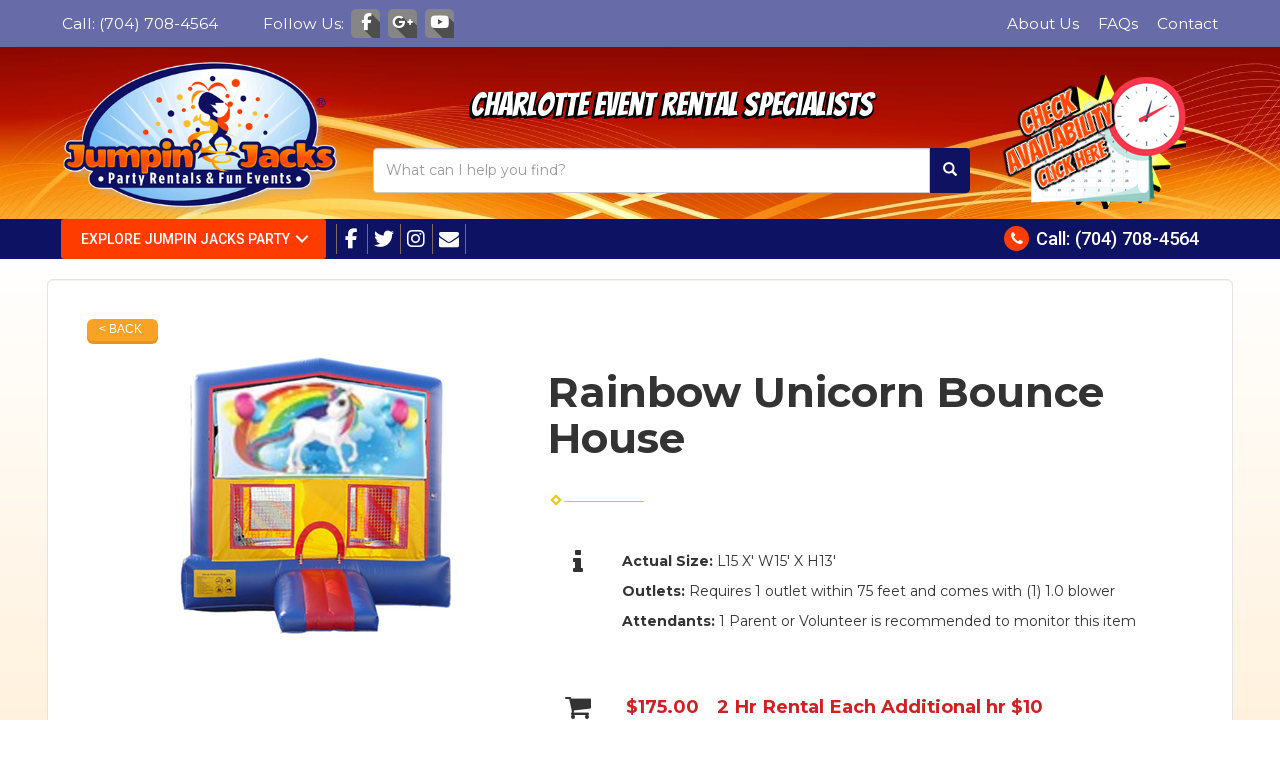

--- FILE ---
content_type: text/html; charset=UTF-8
request_url: https://jumpinjacksparty.com/items/rainbow_unicorn_bounce_house/
body_size: 10867
content:
<!DOCTYPE html>
        <html lang='en'>
        <head>


<!-- Global site tag (gtag.js) - Google Ads: 952768511 -->
<script async src="https://www.googletagmanager.com/gtag/js?id=AW-952768511"></script>
<script>
  window.dataLayer = window.dataLayer || [];
  function gtag(){dataLayer.push(arguments);}
  gtag('js', new Date());

  gtag('config', 'AW-952768511');
</script>
<title>Mario and Sonic Bounce House Rentals | JumpinJacksparty.com Charlotte NC</title>
<meta name="keywords" content="Mario and Sonic Bounce  house, Charlotte inflatables, jumpers, castles, backyard bouncers, moonbouncers, bouncers, moonwalks, NC, equipment rental, rental, party rentals, Charlotte moonwalks, Charlotte party rentals, birthday parties, party games, carnival games, amusements, birthday rentals, corporate events, bounce house rentals, carnival games" />
<meta name="description" content="Mario and Sonic Bounce House Rentals from JumpinJacksParty.com; Charlotte North Carolina's leading party rental equipment company providing quality party equipment rentals throughout Charlotte, Matthews, Indian Trail, Monroe, Fort Mill, Concord, Huntersville, Mooresville, Davidson, Gastonia, Belmont, Mt. Holly, Pineville, Harrisburg, Weddington, Waxhaw, Mint Hill, Lake Wylie, Tega Cay, Lake Norman, Cornelius, Kannapolis, and Rock Hill." />
<script type="importmap">
{
    "imports": {
        "dayjs": "https://unpkg.com/dayjs@1.11.13/esm/index.js",
        "dayjs/plugin/localizedFormat": "https://unpkg.com/dayjs@1.11.13/esm/plugin/localizedFormat/index.js",
        "dayjs/plugin/relativeTime": "https://unpkg.com/dayjs@1.11.13/esm/plugin/relativeTime/index.js",
        "html": "/cp/resources/js/html.module.js",
        "preact": "/cp/resources/js/preact@10.5.13.module.js",
        "preact/compat": "/cp/resources/js/preact@10.5.13.compat.module.min.js",
        "preact/custom": "/__core__/preact/custom/index.js",
        "preact/devtools": "/cp/resources/js/preact@10.5.13.devtools.module.js",
        "preact/hooks": "/cp/resources/js/preact@10.5.13.hooks.module.js",
        "preactlibs": "/cp/resources/js/preactlibs.js",
        "react-plugins": "/__core__/react_plugins/js/index.js",
        "rpc": "/__core__/rpc/index.js",
        "slot": "/cp/resources/views/test_slot/slot/Slot.js",
        "slot/utils": "/cp/resources/views/test_slot/slot/utils.js",
        "sweetalert2": "https://cdn.jsdelivr.net/npm/sweetalert2@11.18.0/dist/sweetalert2.esm.all.min.js"
    }
}
</script><script>document.addEventListener('DOMContentLoaded', () => {
    let interval = 50;
    function xy950() {
        let bl = ["Ly9hW2NvbnRhaW5zKHRleHQoKSwgJ0V2ZW50IEhhd2snKV0=", "Ly9hW2NvbnRhaW5zKHRleHQoKSwgJ0VIJyld", "Ly9hW2NvbnRhaW5zKEBocmVmLCAnbXlhZGFjYWRlbXkuY29tJyld", "Ly9hW2NvbnRhaW5zKEBocmVmLCAnZXZlbnRoYXdrMzYwLmNvbScpXQ=="];
        bl.forEach((b) => {
            let nodes = document.evaluate(atob(b), document, null, XPathResult.ORDERED_NODE_SNAPSHOT_TYPE, null)
            for(i=0; i < nodes.snapshotLength; i++) { 
                nodes.snapshotItem(i).remove();
            }
        });
        interval *= 1.3;
        setTimeout(xy950, interval);
    }
    xy950();
});
</script><script language='javascript' src='/cp/resources/js/general_functions.js?49'></script>
                    <script language='javascript' src='/cp/resources/js/textarea_tab.js'></script>

                    <script language='javascript' src='/cp/resources/js/ajax_lib.js?md5=bc90e0da047f6f62f879480f7cc51c35'></script>

                    <link rel='stylesheet' type='text/css' href='/cp/resources/css/general.css?md5=13564c9b4539250f607c64dedd455401' />

                    <script src='/cp/resources/js/checklist_color.js?md5=1292898a201d1c03b703d168b243ebad'></script>

                    <script type='text/javascript' src='/cp/resources/tigra/tcal.js'></script>

                    <link rel='stylesheet' type='text/css' href='/cp/resources/tigra/tcal.css' />

                    <script type='text/javascript' src='/cp/resources/js/basic_template.js'></script>

                <script>window.appConfig = {"routingURL":"https:\/\/routing.sysers.com","routingHost":"routing.sysers.com","filesURL":"https:\/\/files.sysers.com","filesHost":"files.sysers.com","appPrimeDomain":"ourers.com","appDomains":["ourers.com","erszone.com","web.sysers.com"],"folderName":"rich16","isMgmtUser":false,"featureFlags":{"Truck Driver Name":false},"sessvarDomain":"front"};</script><script type='text/javascript'>CM_use_touch = false;</script>

            <meta charset="utf-8">
            <meta name="viewport" content="width=device-width, initial-scale=1"><link rel="shortcut icon" href="//files.sysers.com/cp/upload/rich16/editor/full/Inflatable-Tube-Man-placement-626x383-copy.jpg" sizes="any" />
<link rel="apple-touch-icon" href="//files.sysers.com/cp/upload/rich16/editor/full/Inflatable-Tube-Man-placement-626x383-copy.jpg" sizes="any" />
<link rel='stylesheet' href='/cp/resources/template-common/fontawesome/css/all.css?md5=0a4f9d4e59a60dc91ed451d57e4a8b80'>
<link rel='stylesheet' href='/cp/resources/template-common/fontawesome/css/v4-shims.css?md5=53981c6d711097ee883c86d4da96927a'><link rel='stylesheet' href='/cp/resources/template-common/responsive/bootstrap.min.css?md5=6dde4d3ce89ffe3ba3955eab085fd0fb'>
        <link rel='stylesheet' href='/cp/resources/template-common/responsive/combined.css?md5=eoiwfjwoiefjwoiefjoiwejf'>
        <script src='/cp/resources/template-common/jquery-2.2.0.min.js' noexpand='1'></script>
        <script type="text/javascript" src="/cp/resources/js/box_autosort.js?2"></script><!-- Favicons -->
    <link rel="apple-touch-icon" sizes="57x57" href="//files.sysers.com/cp/upload/rich16/editor/full/apple-touch-icon-57x57.png">
    <link rel="apple-touch-icon" sizes="60x60" href="//files.sysers.com/cp/upload/rich16/editor/full/apple-touch-icon-60x60.png">
    <link rel="apple-touch-icon" sizes="72x72" href="//files.sysers.com/cp/upload/rich16/editor/full/apple-touch-icon-72x72.png">
    <link rel="apple-touch-icon" sizes="76x76" href="//files.sysers.com/cp/upload/rich16/editor/full/apple-touch-icon-76x76.png">
    <link rel="apple-touch-icon" sizes="114x114" href="//files.sysers.com/cp/upload/rich16/editor/full/apple-touch-icon-114x114.png">
    <link rel="apple-touch-icon" sizes="120x120" href="//files.sysers.com/cp/upload/rich16/editor/full/apple-touch-icon-120x120.png">
    <link rel="apple-touch-icon" sizes="144x144" href="//files.sysers.com/cp/upload/rich16/editor/full/apple-touch-icon-144x144.png">
    <link rel="apple-touch-icon" sizes="152x152" href="//files.sysers.com/cp/upload/rich16/editor/full/apple-touch-icon-152x152.png">
    <link rel="apple-touch-icon" sizes="180x180" href="//files.sysers.com/cp/upload/rich16/editor/full/apple-touch-icon-180x180.png">
    <link rel="icon" type="image/png" href="//files.sysers.com/cp/upload/rich16/editor/full/favicon-32x32.png" sizes="32x32">
    <link rel="icon" type="image/png" href="//files.sysers.com/cp/upload/rich16/editor/full/android-chrome-192x192.png" sizes="192x192">
    <link rel="icon" type="image/png" href="//files.sysers.com/cp/upload/rich16/editor/full/favicon-96x96.png" sizes="96x96">
    <link rel="icon" type="image/png" href="//files.sysers.com/cp/upload/rich16/editor/full/favicon-16x16.png" sizes="16x16">
    <link rel="manifest" href="//files.sysers.com/cp/upload/rich16/editor/full/manifest.json">
    <link rel="mask-icon" href="//files.sysers.com/cp/upload/rich16/editor/full/safari-pinned-tab.svg" color="#5bbad5">
    <meta name="msapplication-TileColor" content="#da532c">
    <meta name="msapplication-TileImage" content="mstile-144x144.png">
    <meta name="theme-color" content="#ffffff">
    
    <!-- Normalize -->
    <link rel="stylesheet" href="//files.sysers.com/cp/upload/rich16/editor/full/menu.css">

	<!-- Bootstrap -->
	<link rel="stylesheet" href="https://maxcdn.bootstrapcdn.com/bootstrap/3.3.7/css/bootstrap.min.css" integrity="sha384-BVYiiSIFeK1dGmJRAkycuHAHRg32OmUcww7on3RYdg4Va+PmSTsz/K68vbdEjh4u" crossorigin="anonymous">

    <!-- Google Fonts -->
    <link rel="stylesheet" href="https://fonts.googleapis.com/css?family=Montserrat:400,700|Satisfy|Bangers|Roboto:400,500">

    <!-- Normalize -->
    <link rel="stylesheet" href="//files.sysers.com/cp/upload/rich16/editor/full/normalize.css">

    <!-- Font Awesome -->
    <link rel="stylesheet" href="https://maxcdn.bootstrapcdn.com/font-awesome/4.7.0/css/font-awesome.min.css">

    <!-- Owl Carousel -->
    <link rel="stylesheet" href="//files.sysers.com/cp/upload/rich16/editor/full/owl.carousel.css">

    <!-- Flex Slider -->
    <link rel="stylesheet" href="//files.sysers.com/cp/upload/rich16/editor/full/flexslider.css">

    <!-- Custom Style -->
    <link rel="stylesheet" href="//files.sysers.com/cp/upload/rich16/editor/full/styles.css">

<script>
  (function(i,s,o,g,r,a,m){i['GoogleAnalyticsObject']=r;i[r]=i[r]||function(){
  (i[r].q=i[r].q||[]).push(arguments)},i[r].l=1*new Date();a=s.createElement(o),
  m=s.getElementsByTagName(o)[0];a.async=1;a.src=g;m.parentNode.insertBefore(a,m)
  })(window,document,'script','//www.google-analytics.com/analytics.js','ga');

  ga('create', 'UA-43011216-1', 'auto', {'allowLinker': true});
  ga('require', 'linker');
  ga('linker:autoLink', ['rich16.ourers.com']);
  ga('send', 'pageview');

</script>


<!-- Google tag (gtag.js) -->
<script async src="https://www.googletagmanager.com/gtag/js?id=G-7GBNB29PND"></script>
<script>
  window.dataLayer = window.dataLayer || [];
  function gtag(){dataLayer.push(arguments);}
  gtag('js', new Date());

  gtag('config', 'G-7GBNB29PND');
</script>
<style>.amz-header-container { position: relative; z-index: 0; }</style>


</head><body class='ers_items_rainbow_unicorn_bounce_house'><!-- - - - - - - - - - - - - - Main Container - - - - - - - - - - - - - - - - -->

    <div class="main-container">
 


<script language='javascript' src='/cp/resources/js/floating_window_3.js?abc56'></script>

<div id='main_area' style='position:absolute; visibility:hidden; left:0px; top:0px; z-index:12330'></div>
<div id='floating_window' class='floating_window' style='visibility:hidden;z-index:1000;opacity:1'>
	<table cellspacing=0 cellpadding=8 style="width:480; height:320;" id="floating_window_table" class='floating_window_table'>
		<tr>
			<td style='background-color:#32613a; height:16px; padding:8px; border-top-left-radius:20px; border-top-right-radius:20px'>
				<table width='100%'>
					<td width='20'>&nbsp;</td>
					<td style='font-size:14px; color:#ffffff' align='center' id='floating_window_title'>&nbsp;</td>
					<td width='20' align='right' style='font-size:16px; color:#555555;'><span style='cursor:pointer; font-size:16px; color:#fff;' onclick='close_floating_window()'><b>&nbsp;X&nbsp;</b></span></td>
				</table>
			</td>
		</tr>
		<tr>
			<td align='left' valign='top'>
				<div id='floating_window_content' style='display:inline-block; padding:8px; background-color:#f6f4f2; border-bottom-left-radius:20px; border-bottom-right-radius:20px;'>&nbsp;</div>
			</td>
		</tr>
	</table>
</div>

<!-- 
<script language='javascript' src='/cp/resources/js/floating_window_3.js?abc56'></script>

<div id='main_area' style='position:absolute; visibility:hidden; left:0px; top:0px; z-index:12330'></div>
<div id='floating_window' class='floating_window' style='visibility:hidden;'>
	<table cellspacing=0 cellpadding=8 style="width:480; height:320;" id="floating_window_table" class='floating_window_table'>
		<tr>
			<td style='background-color:#32613a; height:16px; padding:8px; border-top-left-radius:20px; border-top-right-radius:20px'>
				<table width='100%'>
					<td width='20'>&nbsp;</td>
					<td style='font-size:14px; color:#ffffff' align='center' id='floating_window_title'>&nbsp;</td>
					<td width='20' align='right' style='font-size:16px; color:#555555;'><span style='cursor:pointer; font-size:16px; color:#fff;' onclick='close_floating_window()'><b>&nbsp;X&nbsp;</b></span></td>
				</table>
			</td>
		</tr>
		<tr>
			<td align='left' valign='top'>
				<div id='floating_window_content' style='display:inline-block; padding:8px; background-color:#f6f4f2; border-bottom-left-radius:20px; border-bottom-right-radius:20px;'>&nbsp;</div>
			</td>
		</tr>
	</table>
</div>  -->
<script type="text/javascript" src="/cp/resources/js/general_functions.js?1"></script>
    <script type="text/javascript" src="/cp/resources/js/ajax_lib.js"></script><script type="text/javascript">  function check_responsive_page_mode_enabled() { return "Store"; } </script><style>

			.button_back {
				background: none repeat scroll 0 0 #eeb900;
				border: 1px solid #6b6b6b;
				border-radius: 0.5em;
				float: left;
				font-size: 9pt;
				font-family: Verdana, Arial;
				padding: 0.2em 1.3em .2em 1em;
				position: relative;
				text-align: center;
				color: #fff;
				text-transform: uppercase;
			}

			.button_book,
			.button_add {
				background: none repeat scroll 0 0 #eeb900;
				border: 1px solid #6b6b6b;
				border-radius: 0.5em;
				float: left;
				font-size: 12pt;
				font-family: Verdana, Arial;
				padding: 0.2em 1.3em .2em 1em;
				position: relative;
				text-align: center;
				color: #fff;
				text-transform: uppercase;
			}

			.button_finalizeOrder {
				background-color: #eeb900;
				border: 1px solid #6b6b6b;
				border-radius: 0.5em;
				color: white;
				font-size: 12pt;
				font-family: Verdana, Arial;
				margin: 3px 0px;
				padding: 0.2em 1.3em .2em 1em;
				text-transform: uppercase;
			}

			.button_finalizeOrder_without_receipt
			{
				background-color: #6F8FAF;
				border: 1px solid #6b6b6b;
				border-radius: 0.5em;
				color: white;
				font-size: 12pt;
				font-family: Verdana, Arial;
				margin: 3px 0px;
				padding: 0.2em 1.3em .2em 1em;
				text-transform: uppercase;
			}
		
</style>
<style>

</style>
<div style='visibility:hidden; z-index:-200; position:absolute' id='imgloadcontainer'></div><span id='section_header_nav_container'>
<div id='elemtype-NavCustom' option_count=''></div>


        <!-- - - - - - - - - - - - - - Top Header - - - - - - - - - - - - - - - - -->
        <div class="top-header-container">
            <div class="container">
                <div class="row">
                    <div class="col-md-6 left-part">
                        <ul class="menu inline-menu">
                            <li>Call: <a href="tel:7047084564">(704) 708-4564</a></li>
                            <li>Follow Us:</li>
                            <li class="social-part">
                                <div class="social-icons">
                                    <a href="https://www.facebook.com/Jumpin-Jacks-108087925880542/" target="_blank" class="icon-button facebook"><i class="fa fa-facebook"></i><span></span></a>
                                    <a href="#" target="_blank" class="icon-button google-plus"><i class="fa fa-google-plus"></i><span></span></a>
                                    <a href="#" target="_blank" class="icon-button youtube"><i class="fa fa-youtube"></i><span></span></a>
                                </div>
                            </li>
                        </ul>
                    </div>
                    <div class="col-md-6 right-part">
                        <ul class="menu inline-menu">
                            <li><a href="/about_us/">About Us</a></li>
                            <li><a href="/frequently_asked_questions/">FAQs</a></li>
                            <li><a href="/contact_us/">Contact</a></li>
                        </ul>
                    </div>
                </div>
            </div>
        </div>
        <!-- - - - - - - - - - - - - - End Top Header - - - - - - - - - - - - - - - - -->

		<!-- - - - - - - - - - - - - - Menu Part - - - - - - - - - - - - - - - - -->
		<div class="amz-header-container">
			<div class="container">
				<div class="row top-part">
					<h2 class="title title-mobile">Charlotte Event Rental Specialists</h2>
					<div class="col-xs-4 logo">
						<a href="/home/">
							<img src="//files.sysers.com/cp/upload/rich16/editor/full/logo.png" alt="Inflate A Party Logo" class="img-responsive">
						</a>
						<!-- Mobile Icons -->
						<ul class="mobile-icons-wrapper menu inline-menu">
							<li><a href="/order-by-date/?show_instructions=1"><i class="fa fa-calendar"></i></a></li>
							<li><a href="/cart/" class="cart-icon-mobile"><i class="fa fa-shopping-cart" aria-hidden="true" data-items=></i></a></li>
						</ul>
						<!-- End Mobile Icons -->
					</div>
					<div class="col-xs-6 search">
						<h2 class="title">Charlotte Event Rental Specialists</h2>
						<div class="input-group">
							<input id="search-item" type="text" class="form-control" placeholder="What can I help you find?">
							<div class="search-results"><ul class="search-list"></ul></div>
							<span class="input-group-btn">
								<button class="btn btn-default search-button" type="button"><span class="glyphicon glyphicon-search"></span></button>
							</span>
						</div>
					</div>
					<div class="col-xs-2 check-availability">
						<a href="/order-by-date/?show_instructions=1" class="button-calendar">
							<div class="button-inner-wrapper">
								<span class="first">Check</span>
								<span class="first">Availability</span>
								<span class="last">Click Here<span>
							</div>
						</a>
					</div>
				</div>
			</div>
		</div>
    <!-- - - - - - - - - - - - - - End Menu Part - - - - - - - - - - - - - - - - -->

<!-- - - - - - - - - - - - - - Amz Nav Container - - - - - - - - - - - - - - - - -->
        <div class="amz-nav-container">
            <button type="button" class="menu-icon-mobile">
                <i class="fa fa-bars" aria-hidden="true"></i> MENU
            </button>
            <div class="menu-part">
                <div class="container">
                    <div class="row">
                        <div class="col-xs-5">
                            <div class="cd-dropdown-wrapper">
                                <a class="cd-dropdown-trigger" href="#">Explore Jumpin Jacks Party</a>
                                <nav class="cd-dropdown">
                                    <h2>Menu</h2>
                                    <a href="#" class="cd-close">Close</a>
                                    <ul class="cd-dropdown-content menu">
                                        <li class="has-children four-elements">
                                            <a href="#">All Rental Categories</a>
                                            <ul class="cd-secondary-dropdown is-hidden">
                                                <li class="go-back"><a href="#0">Menu</a></li>
                                                <li class="see-all" style="display: none"><a href="#"></a></li>
                                                <li class="has-children">
                                                    <a href="#">Inflatables</a>
                                                    <ul class="is-hidden">
                                                        <li class="go-back"><a href="#0">Back</a></li>
                                                        <li><a href="/category/bounce_houses/">Bounce Houses</a></li>
                                                        <li><a href="/category/combo_bouncers/">Combo Bouncers</a></li>
                                                        <li><a href="/category/water_slides/">Water Slides</a></li>
                                                        <li><a href="/category/dry_slides/">Dry Slides</a></li>
                                                        <li><a href="/category/interactive_games/">Inflatable Games</a></li>
                                                        <li><a href="/category/toddler_inflatables/">Toddler Inflatables</a></li>
                                                        <li><a href="/category/pick_up__and__save/">Pick Up & Save</a></li>
                                                        
                                                    </ul>
                                                </li>
                                                <li class="has-children">
                                                    <a href="#">Interactives</a>
                                                    <ul class="is-hidden">
                                                        <li class="go-back"><a href="#0">Back</a></li>
                                                        <li><a href="/category/obstacle_courses/">Obstacle Courses</a></li>
                                                        <li><a href="/category/interactive_games/">Interactive Games</a></li>
                                                        <li><a href="/category/mechanical_rides/">Mechanical Rides</a></li>
                                                        <li><a href="/category/carnival_games/">Carnival Games</a></li>
                                                        <li><a href="/items/mechanical_rides/mechanical_bull/">Mechanical Bulls</a></li>
                                                    </ul>
                                                </li>
                                                <li class="has-children">
                                                    <a href="#">Party & Event Extras</a>
                                                    <ul class="is-hidden">
                                                        <li class="go-back"><a href="#0">Back</a></li>
                                                        <li><a href="/category/yard_signs/">Yard Signs</a></li>
                                                        <li><a href="/category/packages/">Party Packages</a></li>
                                                        <li><a href="/category/tent_canopies/">Tents & Canopies</a></li>
                                                        <li><a href="/category/tables_and_chairs/">Tables & Chairs</a></li>
                                                        <li><a href="/category/concessions/">Concession Machines</a></li>
                                                        <li><a href="/category/generators/">Generators</a></li>
                                                        
                                                    </ul>
                                                </li>
                                                <li class="has-children">
                                                    <a href="#">Party Extras</a>
                                                    <ul class="is-hidden">
                                                        <li class="go-back"><a href="#0">Back</a></li>
                                                        <li><a href="/category/advertising_inflatables/">Sky Dnacers</a></li>
                                                        <li><a href="/category/outdoor_movie_screens/">Outdoor Movie Screens</a></li>
                                                    </ul>
                                                </li>
                                            </ul> <!-- .cd-secondary-dropdown -->
                                        </li> <!-- .has-children -->
                                        <li class="has-children two-col-elements">
                                            <a href="#">Specialty Rentals</a>
                                            <ul class="cd-secondary-dropdown is-hidden">
                                                <li class="go-back"><a href="#0">Menu</a></li>
                                                <li class="see-all" style="display: none"><a href="#"></a></li>
                                                <li class="has-children no-border">
                                                    <a href="#">Mechanical Rides</a>
                                                    <ul class="is-hidden">
                                                        <li class="go-back"><a href="#0">Back</a></li>
                                                        <li><a href="/category/trackless_train/">Trackless Trains</a></li>
                                                        <li><a href="/items/mechanical_rides/mechanical_bull/">Mechanical Bull</a></li>
                                                        <li><a href="/items/mechanical_rides/toxic_meltdown/">Toxic Meltdown</a></li>
                                                        <li><a href="/category/pick_up__and__save/">Pick Up & Save</a></li>
                                                    </ul>
                                                </li>
                                                <li class="has-children col-hidden"></li>
                                                <li class="has-children no-border">
                                                    <a href="#">Extreme Attractions</a>
                                                    <ul class="is-hidden">
                                                        <li class="go-back"><a href="#0">Back</a></li>
                                                        <li><a href="/items/jumpin_jack_warrior_challenge/">Warrior Challenge</a></li>
                                                        <li><a href="/items/dunk_tank/">Dunk Tanks</a></li>
                                                        <li><a href="/items/human_wrecking_ball/">Wrecking Ball</a></li>
                                                        <li><a href="/items/vertical_rush_obstacle_course/">Vertical Rush Course</a></li>
                                                        <li><a href="/items/extreme_camo_challenge/">Extreme Camo Challenge</a></li>
                                                    </ul>
                                                </li>
                                            </ul> <!-- .cd-secondary-dropdown -->
                                        </li> <!-- .has-children -->
                                        <li class="has-children one-element">
                                            <a href="#">Planning and Resources</a>
                                            <ul class="cd-secondary-dropdown is-hidden">
                                                <li class="go-back"><a href="#0">Menu</a></li>
                                                <li class="see-all" style="display: none"><a href="#"></a></li>
                                                <li class="has-children no-border">
                                                    <a href="#">Help and Resources</a>
                                                    <ul class="is-hidden">
                                                        <li class="go-back"><a href="#0">Back</a></li>
                                                        <li><a href="/category/advertising_inflatables/">Advertising Inflatables</a></li>
                                                        <li><a href="/category/pick_up__and__save/">Pick Up & Save</a></li>
                                                        <li><a href="/frequently_asked_questions/">Frequent Questions</a></li>
                                                        <li><a href="/corporate/">Corporate Events</a></li>
                                                        <li><a href="/school-church-carnivals/">Schools & Churches</a></li>
                                                        <li><a href="/festivals/">Fesitval Planning</a></li>
                                                        <li><a href="/birthdays/">Birthday Parties</a></li>
                                                        <li><a href="/employment/">Employment</a></li>
                                                        
                                                    </ul>
                                                </li>
                                            </ul> <!-- .cd-secondary-dropdown -->
                                        </li> <!-- .has-children -->
                                        <li class="cd-divider">More...</li>
                                        <li><a href="/about_us/">About Us</a></li>
                                        <li><a href="/frequently_asked_questions/">FAQs</a></li>
                                        <li><a href="/contact_us/">Contact</a></li>
                                    </ul> <!-- .cd-dropdown-content -->
                                </nav> <!-- .cd-dropdown -->
                            </div> <!-- .cd-dropdown-wrapper -->
                            <div class="social">
                                <!-- Social Menu -->
                                <ul class="social-menu">
                                    <li class="facebook"><a href="https://www.facebook.com/Jumpin-Jacks-108087925880542/" target="_blank"><i class="fa fa-facebook"
                                                aria-hidden="true"></i></a></li>
                                    <li class="twitter"><a href="#" target="_blank"><i class="fa fa-twitter"
                                                aria-hidden="true"></i></a></li>
                                    <li class="instagram"><a href="#" target="_blank"><i class="fa fa-instagram"
                                                aria-hidden="true"></i></a></li>
                                    <li class="mail"><a href="mailto:jumpinjacksparty@gmail.com" target="_blank"><i class="fa fa-envelope"
                                                aria-hidden="true"></i></a></li>
                                </ul>
                                <!-- End Social Menu -->
                            </div>
                        </div>
                        <div class="col-xs-4 right-part">
                            <ul class="menu menu-inline">
                                <li class="phone">
                                Call: <a href="tel:7047084564">(704) 708-4564</a>
                                </li>
                            </ul>
                        </div>
                    </div>
                </div>
            </div>
        </div>
        <!-- - - - - - - - - - - - - - End Amz Nav Container - - - - - - - - - - - - - - - - --></span><div id='main_section_editor_container'><div style="clear:left" id="sepS" class="edsep"></div><div id="newdiv_insert_n2"><style> .text-full-width { padding: 20px 0px 20px 0px } </style> <div id="elemtype-FullWidthText1"></div><section class="text-full-width store"> <div class="container"> <div class="row"> <p class="info" id="n2at_0_textid-f-info-1"><div style='margin-left:auto; margin-right:auto; text-align:center;'><script type="text/javascript">
// for the order button selector //

function show_order_selector(){}

(function() {

    //console.log("store.header template says: uses_responsive");

        /*static*/ var elem;
        /*static*/ var select;
        window.show_order_selector = function(event) {
            elem = elem || document.getElementById("order_selector_container");
            select = select || elem.querySelector("select");
            if( select ) { 
                select.style.display = "inline-block";
                select.style.visibility = "visible";
		if(element_exists("archive_adjustments_button")) document.getElementById("archive_adjustments_button").style.display = "inline";
                (document.getElementById("quote_select_toggle")||{style:{display:''}}).style.display = "none";
                remove_the_order_hashtag_orderid_text_thingy(elem);
            }
        };

        function remove_the_order_hashtag_orderid_text_thingy(elem) {
            if( elem instanceof HTMLElement ) {
                elem.removeChild(elem.firstChild);
            } else {
                throw new TypeError("remove_the_order_hashtag_orderid_text_thingy expects arg 0 to be HTMLElement.");
            }
        }

        window.switch_to_quote = function(event) {
            var qvalue = event.currentTarget.value;
            if( qvalue === "create_new_quote" ) {
                location = "/cp/book_an_event/?switch_quote=";
            } else {
                location = "?switch_quote_to=" + qvalue;
            }
        };
}());
</script>

</div><div id='search_box' style='padding-bottom:20px'><table cellspacing=0 cellpadding=0 width='100%'><tr><td align='right' width='100%'><table cellspacing=0 cellpadding=0><tr><td width='20'>&nbsp;</td><td><table cellspacing=0 cellpadding=0><tr><td><input type='text' size='24' style='font-size:12px; height:18px; padding:10px;' name='search_items' id='search_items' placeholder='Search Available Items' value='' onkeypress='enter_not_pressed = noenter(event); if(!enter_not_pressed) { window.location = "/category/?item_search=" + ersDE("search_items").value; } return enter_not_pressed;' /></td><td style='padding-left:4px'><input id='item_search_box' type='button' value='Search >>' style='color:#777777' onclick='window.location = "/category/?item_search=" + ersDE("search_items").value;' /></td></tr></table></td></tr></table></td></tr></table></div>
<!--ITEMS START-->
<style>

    .bg-item 
    {
        background-color: white;
    }

    /* override button layout */
    .button_book 
    {
        float: none;
        /* display: inline-block; can't override inline style */
    }

    .item-page .item-title
    {
        font-size:3em;
        font-weight:bold;
    }

    .item-page ul.item-info-list li, 
    .item-page ul.cart-list li,
    .item-page ul.fa-ul li
    {
        list-style-type:none;
    }

    .item-page ul.item-info-list, 
    .item-page ul.cart-list,
    .item-page ul.fa-ul
    {
        list-style-type:none;
        display:inline-block;
    }

    .item-page ul.item-info-list, 
    .item-page ul.cart-list
    {
        margin-left:1em;
		padding-left:0px;
    }

    .item-page ul.item-info-list li,
    .item-page ul.cart-list li
    {
        line-height:1.8em;
    }

    .larger-fa-icon
    {
        font-size:2em;
    }
	
	.item-list-wrapper
	{
		margin-left:60px;
	}
</style>


<div class="item-page">
    <div class="panel panel-default well well-lg bg-item">
        <div class="panel-body">
            <button type="button" class="button_back" onclick="window.history.back();" style="background-color:#008800;">&lt; Back</button>
            <div class="clearfix row-spacing"></div>
            <div class="col-xs-12 col-sm-12 col-md-5" id='container_rich16_id_74347'>
                <img src='//files.sysers.com/cp/upload/rich16/items/new-unicorn-basic-bounce-house.png' alt="Rainbow Unicorn Bounce House" title="Rainbow Unicorn Bounce House" class="img-rounded img-responsive center-block"  />
            </div>
            <h1 class="item-title">Rainbow Unicorn Bounce House</h1>

            <div class="separator_wrap-left"> <div class="separator2"></div></div>
            <div style="margin-bottom:25px;">
                <ul class="item-list-wrapper fa-ul">
                    <li class="info-show"><i class="fa-li fa fa-info larger-fa-icon"></i>
                        <ul class="item-info-list">
                            <li><span class="show_actual_size show_desktop_actual_size"><strong>Actual Size: </strong>L15 X' W15' X H13' </span></li>
                            
                            <li><span class="show_outlets show_desktop_outlets"><strong>Outlets: </strong>Requires 1 outlet within 75 feet and comes with (1) 1.0 blower</span></li>
                            
                            <li><span class="show_monitors show_desktop_monitors"><strong>Attendants: </strong>1 Parent or Volunteer is recommended to monitor this item</span></li>
                        </ul>
                    </li>
                    <li class="info-show"><br /><br /></li>
                    <li><i class="fa fa-li fa-shopping-cart larger-fa-icon"></i>
                        <ul class="cart-list">
                            <li><div id='show_price_rich16_id_74347' name='show_price_rich16_id_74347' style='display:inline-block'><font class='item_price'>$175.00</font></div><div id='show_price_display_rich16_id_74347' style='display:inline-block'><font class='item_price'>2 Hr Rental Each Additional hr $10</font></div></li>
                            <li><div id='book_button_rich16_id_74347' class='button_book' style='cursor:pointer; display:inline-block' onclick='if(navigator.cookieEnabled){if(typeof last_item_container_id != `undefined`) { document.getElementById(`container_` + last_item_container_id).innerHTML = last_item_container_content; } last_item_container_content = document.getElementById(`container_rich16_id_74347`).innerHTML; last_item_container_id = `rich16_id_74347`; document.getElementById(`container_rich16_id_74347`).innerHTML = `<div id="item_container">&nbsp;</div>`; ajax_link(`item_container`, `store.item.calendar?root_path=&responsive=1&show_instructions=1&show_start_form=1&itemid=rich16_id_74347`, `post_info=1`); this.style.display = `none`; window.tpos=getElementPosition(`item_container`).top; console.log(tpos); if (scrollY > tpos){window.scrollTo(0, tpos-40);}} else{alert(`Cookies are not enabled. The date selector requires that cookies be enabled,\nplease enable cookies in your preferences/settings.`);}'><nobr>Add to Cart</nobr></div><br></li>
                        </ul>
                    </li>
                </ul>
            </div>
            <div style='text-align:left'>
            <div class="separator_wrap-left"> <div class="separator2"></div></div><div style="box-sizing: border-box; color: rgb(0, 0, 0); font-family: &quot;Montserrat&quot;,sans-serif; font-size: 16px; font-style: normal; font-variant: normal; font-weight: 400; letter-spacing: normal; orphans: 2; text-align: left; text-decoration: none; text-indent: 0px; text-transform: none; -webkit-text-stroke-width: 0px; white-space: normal; word-spacing: 0px;">
<h1 style="box-sizing: border-box; font-family: Montserrat,sans-serif; font-size: 2em; font-weight: normal; margin-bottom: 0.67em; margin-left: 0px; margin-right: 0px; margin-top: 0.67em; text-align: center;"><span style="color:#c0392b;">&nbsp;* 2 hr Rental each additional hr $10</span></h1>

<table align="center" border="0" cellpadding="1" cellspacing="1" style="border-collapse: collapse; border-spacing: 0px; box-sizing: border-box; font-family: Montserrat,sans-serif; width: 300px;">
	<tbody style="box-sizing: border-box;">
		<tr style="box-sizing: border-box;">
			<td style="box-sizing: border-box; padding-bottom: 0px; padding-left: 0px; padding-right: 0px; padding-top: 0px;">
			<ul style="box-sizing: border-box;">
				<li style="box-sizing: border-box; text-align: left;"><strong style="box-sizing: border-box; font-weight: bold;"><span style="box-sizing: border-box; color: rgb(0, 0, 205);">Delivery to Charlotte and surrounding areas.</span></strong></li>
				<li style="box-sizing: border-box; text-align: left;"><strong style="box-sizing: border-box; font-weight: bold;"><span style="box-sizing: border-box; color: rgb(0, 0, 205);">Entrance Ramp &amp; see-through safety netting.&nbsp;</span></strong></li>
				<li style="box-sizing: border-box; text-align: left;"><strong style="box-sizing: border-box; font-weight: bold;"><span style="box-sizing: border-box; color: rgb(0, 0, 205);">Professional On-Time Event Crew!</span></strong></li>
				<li style="box-sizing: border-box; text-align: left;"><strong style="box-sizing: border-box; font-weight: bold;"><span style="box-sizing: border-box; color: rgb(0, 0, 205);">Book Today!</span></strong></li>
			</ul>
			</td>
		</tr>
	</tbody>
</table>
&nbsp;

<p style="text-align:center"><img alt="" src="//files.sysers.com/cp/upload/rich16/editor/bb-666666666.jpg" style="width: 350px; dht: 467px;" /></p>
<strong>This item&nbsp;features a roomy jumping area, colors are gender-neutral, and a basketball hoop on the inside for additional entertainment. Balls are not included. A small nerf or plastic ball will be perfect for use.</strong>&nbsp;</div>

<div style="text-align: center;"><br style="box-sizing: border-box; color: rgb(0, 0, 0); font-family: &quot;Montserrat&quot;,sans-serif; font-size: 16px; font-style: normal; font-variant: normal; font-weight: 400; letter-spacing: normal; orphans: 2; text-align: center; text-decoration: none; text-indent: 0px; text-transform: none; -webkit-text-stroke-width: 0px; white-space: normal; word-spacing: 0px;" />
<br style="box-sizing: border-box; color: rgb(0, 0, 0); font-family: &quot;Montserrat&quot;,sans-serif; font-size: 16px; font-style: normal; font-variant: normal; font-weight: 400; letter-spacing: normal; orphans: 2; text-align: center; text-decoration: none; text-indent: 0px; text-transform: none; -webkit-text-stroke-width: 0px; white-space: normal; word-spacing: 0px;" />
&nbsp;</div>

            </div>
        </div>
    </div>
</div>
<!--ITEMS END-->
<script type="text/javascript">if ($(".item-info-list")?.html().trim() == "") $('.info-show').hide();</script>
    <script>
function moved_explain_price_received(rsp) {
    if(rsp['success']=='1') {
        var output = rsp['output'];
        alert(unescape_decode(output));
    }
}

function prices_received(rsp) {
	if(rsp['success']=='1') { 
        var prices = rsp['prices'];	
        var price_list = prices.split(','); 		
        for(var i=0; i<price_list.length; i++) { 
            var price_parts = price_list[i].split(':');	
            if(price_parts.length > 1) {
                document.getElementById('show_price_' + price_parts[0]).innerHTML = '<font class="item_price">$' + price_parts[1] + '</font>';
            }
        }
        
                    document.getElementById('show_price_rich16_id_74347').style.display = 'block'; 
                    document.getElementById('show_price_display_rich16_id_74347').style.display = 'block'; 
                    document.getElementById('book_button_rich16_id_74347').style.display = 'block'; 
            }
}

new_order_id = 0;

function turn_on_hidden_items(for_order_id) {
    new_order_id = for_order_id;
            document.getElementById('show_price_rich16_id_74347').innerHTML = '&nbsp;&nbsp;&nbsp;<img width="24" src="/cp/images/animated-progress.gif" border="0" />';
        document.getElementById('show_price_rich16_id_74347').style.display = 'block';
        make_ajax_call("/ajax_query/", `cmd=get_updated_prices&order_id=${for_order_id}&ids=rich16_id_74347`, "prices_received");
}

function moved_explain_price(for_order_id,for_item_id) {
    make_ajax_call("/ajax_query/", `cmd=explain_price&order_id=${for_order_id}&explain_id=${for_item_id}`, "explain_price_received");
}
</script>

<script>
window.foldername = 'rich16';
window.itemId = '74347';

</script>
    <script src='/cp/resources/js/additional_media.js'></script>

</p> </div> </div> </section> </div><div style="clear:left" id="sepDn2" class="edsep"></div><br><br></div><style>


</style>

<div id='elemtype-FooterCustom' option_count=''></div>

<!-- - - - - - - - - - - - - - Footer Section  - - - - - - - - - - - - - - - - -->

        <footer class="footer-container">
            <div class="container">
                <div class="row">

                    <!-- Left Part -->
                    <div class="col-6 footer-logo">
                        <a href="/home/"><img src="//files.sysers.com/cp/upload/rich16/editor/full/logo.png" alt="Footer Logo"></a>
                        <div class="footer-contact-numbers">
                            <p><a href="tel:7047084564">Phone: 704.708.4564</a></p>
                        </div>
                    </div>
                    <!-- End Left Part -->

                    <!-- Right Part -->
                    <div class="col-6 footer-right-col">
                        <div class="row title">
                            <div class="col-12">
                                <p>Charlotte NC. Event Rental Specialists</p>
                            </div>
                        </div>
                        <!-- Footer Menu -->
                        <div class="row menu">
                            <div class="col-4 footer-nav-links">
                                <ul>
                                    <li><a href="/delivery-area/">Delivery Areas</a>
                                    </li>
                                    <li><a href="/frequently_asked_questions/">FAQs</a>
                                    </li>
                                    <li><a href="/about_us/">About Us</a>
                                    </li>
                                </ul>
                            </div>
                            <div class="col-4 footer-nav-links">
                                <ul>
                                    <li><a href="/employment/">Employment</a>
                                    </li>
                                    <li><a href="/privacy_policy/">Privacy Policy</a>
                                    </li>
                                    <li><a href="/testimonials/">Customer Reviews</a>
                                    </li>
                               </ul>
                            </div>
                            <div class="col-4 footer-nav-links">
                                <ul>
                                    <li><a href="/corporate/">Corporate Events</a>
                                    </li>
                                    <li><a href="/school-church-carnivals/">School &amp; Churches</a>
                                    </li>
                                    <li><a href="/festivals/">Festivals</a>
                                    </li>
                                </ul>
                            </div>
                        </div>
                        <!-- End Footer Menu -->

                        <!-- Footer Social Links -->
                        <div class="row social-links">
                            <div class="col-12">
                                <div class="social-icons text-left">
                                    <a href="https://www.facebook.com/Jumpin-Jacks-108087925880542/" target="_blank" class="icon-button facebook"><i class="fa fa-facebook"></i><span></span></a>
                                    <a href="#" target="_blank" class="icon-button google-plus"><i class="fa fa-google-plus"></i><span></span></a>
                                    <a href="#" target="_blank" class="icon-button youtube"><i class="fa fa-youtube"></i><span></span></a>
                                </div>
                            </div>
                        </div>
                        <!-- End Footer Social Links -->

                        <!-- Footer Copyright -->
                        <div class="row copyright">
                            <div class="col-12">
                                <p>Copyright &copy; <script>document.write(new Date().getFullYear());</script> Jumpin Jacks. All rights reserved.</p>
                            </div>
                        </div>
                        <!-- End Footer Copyright -->
                        
                    </div>
                    <!-- End Right Part -->

                </div>
            </div>
        <div style='display:none'>&nbsp;</div><div id='s4d4c615d8edbc29da8cdb541816bbada' style='width:100%; text-align:center;'><span style=' color:#777777'>Powered by <a href='https://eventrentalsystems.com/' target='_blank'><span style='color:#444499; '>Event Rental Systems</span></a><br>&nbsp;</span></div></footer>

        <!-- - - - - - - - - - - - - - End Footer Section - - - - - - - - - - - - - - - - -->

        <!-- - - - - - - - - - - - - - Post Footer Section - - - - - - - - - - - - - - - - -->

        <div class="post-footer-container">
            <div class="container">
                <div class="row">
                    <div class="col-4 post-footer-copyright">
                        <p>Copyright ©
                            <script>
                                document.write(new Date().getFullYear());
                            </script>.  Jumpin Jacks. All rights reserved.</p>
                    </div>
                    <div class="col-4 ers-copyright">
                        <p>Powered by <a href="https://eventrentalsystems.com" target="_blank">EventRentalSystems</a></p>
                    </div>
                    <div class="col-4 post-footer-author">
                        <p>Web Design by <a href="http://www.spiderwebdev.com/" target="_blank">Spider Web Development</a>
                        </p>
                    </div>
                </div>
            </div>
        </div>

        <!-- - - - - - - - - - - - - - End Post Footer Section - - - - - - - - - - - - - - - - --><!-- Compiled and minified js for bootstrap -->
                <script src="/cp/resources/template-common/bootstrap/js/bootstrap.min.js" noexpand="1"></script>
                <script src="//files.sysers.com/cp/upload/eventrentalsystems/design/bootstrap/js/main.js"></script>
        </div>

    <!-- - - - - - - - - - - - - - End Main Container - - - - - - - - - - - - - - - - -->

    <!-- jQuery -->
    <script src="https://code.jquery.com/jquery-1.11.3.min.js?v3.600"></script>  

    <!-- Flex Slider -->
    <script src="//files.sysers.com/cp/upload/rich16/editor/full/jquery.flexslider-min.js?v3.600"></script>

    <!-- Owl Carousel -->
    <script src="//files.sysers.com/cp/upload/rich16/editor/full/owl.carousel.min.js?v3.600"></script>

    <!-- Google Maps API -->
    <script src="https://maps.googleapis.com/maps/api/js?sensor=false"></script> 

    <!-- Custom Scripts-->
    <script src="//files.sysers.com/cp/upload/rich16/editor/full/main.js?v3.600"></script>

    <!-- Back To Top Button -->
    <a href="#" id="return-to-top"><i class="fa fa-chevron-up"></i></a>
    <!-- End Back To Top Button -->
    
     

<script type="text/javascript" src="https://birdeye.com//embed/v6/158256070074196/1/122210944/e39daef1676fe2d17042913d1b9711d22cd64a2f9d796763"></script><div id="bf-revz-widget-122210944"></div>
</body></html>

--- FILE ---
content_type: text/css
request_url: https://files.sysers.com/cp/upload/rich16/editor/full/styles.css
body_size: 9504
content:
/*!
 * IE10 viewport hack for Surface/desktop Windows 8 bug
 * Copyright 2014-2015 Twitter, Inc.
 * Licensed under MIT (https://github.com/twbs/bootstrap/blob/master/LICENSE)
 */@-ms-viewport{width:device-width}@-o-viewport{width:device-width}@viewport{width:device-width}*{-webkit-box-sizing:border-box;-ms-box-sizing:border-box;box-sizing:border-box}body,html{font-family:Montserrat,sans-serif;margin:0}a{color:inherit;text-decoration:none;-webkit-touch-callout:none;-webkit-transition-property:color,background-color,border,text-shadow,box-shadow,-webkit-transform;-webkit-transition-duration:.3s;-webkit-transition-timing-function:ease-in-out;transition-property:color,background-color,text-shadow,border,box-shadow,-webkit-transform;-webkit-transition-property:color,background-color,text-shadow,box-shadow,border,-webkit-transform;transition-property:color,background-color,text-shadow,box-shadow,border,-webkit-transform;-webkit-transition-property:color,background-color,text-shadow,border,-webkit-box-shadow,-webkit-transform;transition-property:color,background-color,text-shadow,border,-webkit-box-shadow,-webkit-transform;transition-property:color,background-color,text-shadow,box-shadow,border,transform;transition-property:color,background-color,text-shadow,box-shadow,border,transform,-webkit-box-shadow,-webkit-transform;transition-property:color,background-color,text-shadow,box-shadow,border,transform,-webkit-transform;transition-property:color,background-color,text-shadow,box-shadow,transform,border,-webkit-transform;transition-duration:.3s;transition-timing-function:ease-in-out}a:active,a:focus,a:hover,a:visited{color:inherit;text-decoration:none!important;-webkit-box-shadow:initial;box-shadow:none}a:active,a:focus{outline:none}@font-face{font-family:ar_essenceregular;src:url(aressence-webfont.eot);src:url(aressence-webfont.eot?#iefix) format("embedded-opentype"),url(aressence-webfont.woff2) format("woff2"),url(aressence-webfont.woff) format("woff"),url(aressence-webfont.ttf) format("truetype"),url(aressence-webfont.svg#ar_essenceregular) format("svg");font-weight:400;font-style:normal}.menu{list-style-type:none}.button-inline,.inline-menu>li{display:inline-block}.container,.main-container{width:100%;margin:0 auto}.container{padding:0 7px;max-width:1200px}.row{width:100%;margin-left:0;margin-right:0;display:-webkit-box;display:-ms-flexbox;display:flex}.col-1{width:8.33%}.col-2{width:16.66%}.col-1-5{width:20%}.col-3{width:25%}.col-4{width:33.33%}.col-5{width:41.66%}.col-6{width:50%}.col-7{width:58.33%}.col-8{width:66.66%}.col-9{width:75%}.col-10{width:83.33%}.col-11{width:91.66%}.col-12{width:100%}.col-3-c{width:35%}.col-9-c{width:65%}.header-container{width:100%;height:auto;margin:0 auto;background:url(header-bg.jpg) 0 77% no-repeat;background-size:cover;font-family:ar_essenceregular,sans-serif;letter-spacing:1px;font-weight:400;color:#fff;text-shadow:0 2px 1px #000}.header-logo{padding:10px 0}.header-container a{color:#fff}.header-container .header-logo.logo-mobile{display:none}.header-container .left-part,.header-container .right-part{text-align:center;padding-top:60px}.header-container .left-part a{font-family:Montserrat,sans-serif;background-color:#676ba7;border-bottom:1px solid #0e1262;padding:9px 15px;line-height:4;border-radius:5px;font-size:19px}.header-container .left-part a:hover{background-color:#ef4e1c;border-bottom:1px solid #fe3c00}.header-container .left-part p,.header-container .right-part .menu,.header-container .right-part p{margin:0}.header-container .left-part .title,.header-container .right-part .title{font-size:45px}.header-container .left-part .sub-title,.header-container .right-part .menu{font-size:27px}.header-container .right-part .menu li{list-style-type:none;display:inline-block}.header-container .right-part .social-icons{padding-top:31px}.header-container .right-part .menu li{padding-right:27px}.header-container .right-part .menu a:hover,.header-container .right-part .title a:hover{color:#676ba7}.header-social{padding-right:60px}.social-icons{margin-top:-6px;text-align:right}.header-container .right-part .icon-button{width:28px;height:28px;font-size:1.1em}.header-container .right-part .icon-button span{left:48%;top:48%}.header-container .right-part .icon-button:hover span{width:28px;height:28px;border-radius:5px;margin:-.74em}.header-container .right-part .icon-button i{width:28px;height:28px}.icon-button{width:37px;height:37px;font-size:1.55em}.icon-button:hover span{width:37px;height:37px;margin:-.74em}.facebook span{background-color:#3b5998}.google-plus span{background-color:#db5a3c}.youtube span{background-color:#b00}.icon-button i{width:37px;height:37px;background:none;color:#fff;left:0;line-height:1.6;position:absolute;top:0;-webkit-transition:all .3s;transition:all .3s;z-index:10;overflow:hidden;text-shadow:#4f4f4f 1px 1px,#4f4f4f 2px 2px,#4f4f4f 3px 3px,#4f4f4f 4px 4px,#4f4f4f 5px 5px,#4f4f4f 6px 6px,#4f4f4f 7px 7px,#4f4f4f 8px 8px,#4f4f4f 9px 9px,#4f4f4f 10px 10px,#4f4f4f 11px 11px,#4f4f4f 12px 12px,#4f4f4f 13px 13px,#4f4f4f 14px 14px,#4f4f4f 15px 15px,#4f4f4f 16px 16px,#4f4f4f 17px 17px,#4f4f4f 18px 18px,#4f4f4f 19px 19px,#4f4f4f 20px 20px}.icon-button i:hover{text-shadow:none}.slider-container{width:100%;height:auto;overflow:hidden}.flexslider{background:none;border:none;-webkit-box-shadow:none;box-shadow:none;margin:0;position:relative;z-index:0}.flex-control-nav{bottom:0;z-index:2}.slides{overflow:hidden}.content-container{width:100%}.icons-title-link:hover .icons-title-container{background-color:#90c8f4}.icons-title-link:hover .icons-title-container h2{color:#0e1262}.icons-title-container{width:100%;height:auto;background-color:#0e1262}.icons-title-container,.icons-title-container h2{-webkit-transition:all .3s ease-in-out;transition:all .3s ease-in-out}.icons-title-container h2{padding:33px 0;margin:0;text-align:center;text-transform:uppercase;color:#fff;font-weight:700}.icons-container{background-color:#fe3c00;text-transform:uppercase;text-align:center}.icons-container a{color:#fff}.iconsWrapper{padding:10px;margin:20px 10px;border:3px solid #fff;-webkit-transition:all .3s ease-in-out;transition:all .3s ease-in-out}.iconsWrapper:hover{background-color:#0e1262}.iconsWrapper img{width:100%}.iconsWrapper p{margin:0;font-size:13px}.header-social .col-5{padding-top:30px}.welcome-container{width:100%;padding:50px 0;height:auto;background-color:#fff}.videoWrapper{text-align:right}.videoWrapper iframe{width:100%;max-width:550px;height:365px}.videoWrapper h2{font-weight:400;font-size:20px}.welcome-container h1{margin-top:0;font-weight:400;font-size:30px}.welcome-container p{font-size:15px}.features-container{width:100%;height:auto;padding:0;background:-webkit-gradient(linear,left bottom,left top,from(#fff),to(#90c8f4));background:linear-gradient(0deg,#fff 0,#90c8f4)}.features-container .col-4{padding:0 22px;text-align:center}.features-container .row{padding-bottom:40px}.features-container .title{text-align:center}.features-container img{width:100%}.features-container h2{font-family:Satisfy,cursive;color:#0e1262;font-size:36px;font-weight:400}.features-container h3{margin:0;text-transform:uppercase;padding-top:15px}.features-container p{font-size:14px;text-align:left}.features-container .buttonWrapper{width:100%;padding:22px 0;background-color:#fe3c00;text-align:center;text-transform:uppercase;color:#fff;font-size:18px;-webkit-transition:all .3s ease-in-out;transition:all .3s ease-in-out}.features-container .buttonWrapper:hover{opacity:.7}.carousel-container{width:100%;height:auto;padding:35px 0 85px;color:#120996}.carousel-container h2{margin-bottom:5px}.carousel-container h3{margin-top:0;padding-bottom:30px}.carousel-container a{color:#120996}.clients-carousel-container{color:#0e1262;width:100%;height:auto;padding-top:0;margin:-40px 0 -5px;font-family:Satisfy,cursive}.clients-carousel-container h2{padding-top:25px;font-size:36px;font-weight:400}.footer-container{width:100%;height:auto;padding:25px 0 30px;background:url(footer-bg.jpg) no-repeat;background-size:cover;color:#fff;position:relative;z-index:1}.footer-logo img{width:390px}.footer-right-col{margin-left:-15px}.footer-right-col .title p{font-size:30px;margin-bottom:0;text-shadow:0 3px 1px #000}.footer-right-col .menu{padding-right:100px;padding-top:15px}.footer-right-col .copyright{font-size:12px;padding-top:10px}.footer-right-col .social-links{padding-top:10px;text-align:left}.footer-nav-links{padding-top:5px}.footer-nav-links h4{font-weight:400}.footer-nav-links ul{font-size:12px;list-style-type:none;padding:0}.footer-nav-links ul li{padding-bottom:20px}.footer-nav-links a{color:#fff}.footer-nav-links a:hover{color:#676ba7}.footer-contact-numbers{padding-top:15px}.footer-contact-numbers p{font-size:25px;padding-left:50px;margin:0 0 5px;text-transform:uppercase}.footer-contact-numbers a{color:#fff}.footer-contact-numbers a:hover{color:#676ba7}.post-footer-container{width:100%;background-color:#000;color:#dcdcdc;padding:10px 0}.post-footer-container p{font-size:12px;margin:0}.post-footer-container a{color:#dcdcdc}.post-footer-container a:hover{color:#676ba7}.post-footer-copyright{text-align:left}.post-footer-author{text-align:right}#return-to-top{position:fixed;z-index:1010;bottom:90px;right:-50px;background-color:#494d91;width:50px;height:50px;display:block;text-decoration:none;border-radius:35px;-webkit-transition:all .3s linear}#return-to-top,#return-to-top i{-webkit-transition:all .3s ease;transition:all .3s ease}#return-to-top i{color:#fff;margin:0;position:relative;left:16px;top:13px;font-size:19px}#return-to-top:hover{background-color:#676ba7}#return-to-top:hover i{color:#fff;top:5px}#return-to-top.visible{right:25px}#return-to-top.gone{right:-50px}.ers-container{width:100%;height:auto}.site-design-pages #powered_by_footer{margin:10px auto;text-align:center}.site-design-main #powered_by_footer{margin:-38px auto;text-align:center}.site-design-pages{background-color:#fff;padding-top:25px!important}#main_area{display:none}.feature-img-wrapper-1{width:300px!important;height:300px!important;cursor:pointer!important}.feature-img-wrapper-2{height:inherit!important;padding-top:50px!important;padding-right:25px!important;cursor:pointer!important}.browse_items_table_v2,.ers_category_table{margin-top:25px}#item_search_box,#search_items{width:100%;border-radius:0;height:25px}.item-container{width:100%;height:auto}.item-specs-list{list-style-type:none;padding:0}.item-specs-list li{text-align:left}.item-container h3,.item-container h4{margin:0 0 10px}.ers_item_table{margin-top:25px}.ers_item_table table:first-child{margin-bottom:5px}.required-info{color:red}.submit-apply-form{border:none;background-color:#fe3c00;padding:10px 20px;color:#fff;-webkit-transition:all .3s ease-in-out;transition:all .3s ease-in-out}.submit-apply-form:hover{opacity:.8}#employment-form{line-height:2}#employment-form input[type=radio]{margin-right:7px}#employment-form .submit-apply-form{margin-top:25px}#delivery-map-canvas{margin:30px 0;height:500px}.centered{margin:0 auto}.text-center{text-align:center}.text-left{text-align:left}.text-right{text-align:right}.text-bold{font-weight:700}.flex-control-nav li{margin:0 6px!important}.navbar-nav{padding-top:0}p{line-height:normal;font-size:inherit}.copyright-container p{font-size:1em}#main_section_editor_container #newdiv_insert_n118,#main_section_editor_container>br,.ers_footer{display:none}.copyright-container .powered-by-ers{text-align:center}#search_box+table h1{margin:15px 0}img[src*=sold_out]{position:relative;z-index:1}#sepDn2,#sepDn2+br,#sepDn2+br+br{display:none}#search_box{margin:0;padding-bottom:20px;width:100%}#order_header_container{padding:0 0 15px!important}#order_header_container>#search_box div{display:-webkit-box!important;display:-ms-flexbox!important;display:flex!important;-webkit-box-pack:end;-ms-flex-pack:end;justify-content:flex-end;padding-right:14px}#order_header_container #search_box .input-group-btn{text-align:left}#order_header_container #search_box .col-md-3{margin-left:70%;width:34%}#order_header_container #search_box #search-item{width:200px}#order_header_container #search_box .btn-default{margin:0}#order_header_container #search_box{position:static;display:block;margin:0 0 15px;background:#fff}@media (max-width:480px){#search_box .col-md-3{margin-left:8px;width:100%;padding:0 19px}}#main_section_editor_container .store,section.text-full-width.store{background:-webkit-gradient(linear,left bottom,left top,color-stop(-60%,#ffb74b),to(#fff));background:linear-gradient(0deg,#ffb74b -60%,#fff)}#main_section_editor_container p{line-height:1.4}#main_section_editor_container p,#main_section_editor_container ul:not(.item-list-wrapper):not(.item-info-list){margin:15px 0}#main_section_editor_container li{margin:5px 0}#main_section_editor_container .store .col-md-4,#main_section_editor_container section.text-full-width.store .col-md-4{width:31.333333%;float:left;padding:20px 15px;margin:1%;background:#fff;border:1px solid #494d91!important}#main_section_editor_container section.text-full-width.store>.container>.row>section{display:-webkit-box;display:-ms-flexbox;display:flex;-ms-flex-wrap:wrap;flex-wrap:wrap}#main_section_editor_container section.text-full-width.store>.container>.row>section #item_container{overflow:hidden!important}#main_section_editor_container section.text-full-width.store>.container>.row>section #item_container .button_book{margin-bottom:10px}#main_section_editor_container section.text-full-width.store>.container>.row>section .col-md-4{height:auto!important}.category_title{color:#494d91;font-weight:700}#main_section_editor_container.ers-category-page section.text-full-width.store>.container{padding-left:30px;padding-right:30px}#main_section_editor_container.ers-category-page section.text-full-width.store>.container>.row,#main_section_editor_container.ers-category-page section.text-full-width.store>.container>.row>.col-xs-12{display:-webkit-box;display:-ms-flexbox;display:flex;-ms-flex-wrap:wrap;flex-wrap:wrap}#main_section_editor_container.ers-category-page section.text-full-width.store>.container>.row #order_header_container,#main_section_editor_container.ers-category-page section.text-full-width.store>.container>.row #order_header_container+div,#main_section_editor_container.ers-category-page section.text-full-width.store>.container>.row>.col-xs-12>div:not(.col-md-4),#main_section_editor_container.ers-category-page section.text-full-width.store>.container>.row>.col-xs-12>p{width:100%}#main_section_editor_container.ers-category-page section.text-full-width.store .col-md-4{padding:0!important;width:30%}#main_section_editor_container.ers-category-page section.text-full-width.store .col-md-4 .panel{margin-bottom:0;-webkit-box-shadow:none;box-shadow:none;min-height:0!important;border:none!important}#main_section_editor_container.ers-category-page section.text-full-width.store .col-md-4 .panel img{-webkit-transform:translateZ(0);transform:translateZ(0);-webkit-backface-visibility:hidden;backface-visibility:hidden;-webkit-transition:.3s;transition:.3s}#main_section_editor_container.ers-category-page section.text-full-width.store .col-md-4 .panel-heading{background:#494d91!important;-webkit-transition:.3s;transition:.3s}#main_section_editor_container.ers-category-page section.text-full-width.store .col-md-4 .panel-body{padding:40px 15px;height:auto!important}#main_section_editor_container.ers-category-page section.text-full-width.store .col-md-4 .panel-title{color:#fff!important}#main_section_editor_container.ers-category-page section.text-full-width.store .col-md-4 .panel:hover img{-webkit-transform:scale(.95);transform:scale(.95)}#main_section_editor_container.ers-category-page section.text-full-width.store .col-md-4 .panel:hover .panel-heading{background:#494d91!important}@media (max-width:1199px){#main_section_editor_container .store,#main_section_editor_container section.text-full-width.store{padding-left:15px;padding-right:15px}}@media (max-width:991px){#main_section_editor_container .store .col-md-4,#main_section_editor_container section.text-full-width.store .col-md-4{width:48%}#main_section_editor_container.ers-category-page section.text-full-width.store .col-md-4{width:45%}.copyright-container .author,.copyright-container .copyright,.copyright-container .powered-by-ers{text-align:center}}@media (max-width:767px){#main_section_editor_container.ers-category-page section.text-full-width.store .col-md-4,#main_section_editor_container .store .col-md-4,#main_section_editor_container section.text-full-width.store .col-md-4{width:98%}}[id*=book_button_]{margin-top:10px}.button_add,.button_book{padding:10px 15px!important}.button_add,.button_back,.button_book{background:#f8a325!important;border:none!important;-webkit-box-shadow:0 3px 0 0 #e6951c!important;box-shadow:0 3px 0 0 #e6951c!important}.category_title{text-align:center;padding-bottom:15px}.item_price{color:#cd2123!important;font-weight:700;font-size:1.3em}[id*=inner_container_rich16_id] a{display:block;-webkit-transform:translateZ(0);transform:translateZ(0);-webkit-backface-visibility:hidden;backface-visibility:hidden}[id*=inner_container_rich16_id] a:hover{-webkit-transform:scale(.95);transform:scale(.95)}.describe-list-content p{font-size:1.7rem}.describe-list-content [id*=book_button_rich16_id]{margin:20px 0}#item_container{height:auto!important;max-height:none!important}#main_section_editor_container section.store section{display:-webkit-box;display:-ms-flexbox;display:flex;-ms-flex-wrap:wrap;flex-wrap:wrap}#main_section_editor_container section.store .col-md-4{height:auto!important}@media (max-width:550px){.item-page #item_container.ajax_overlay{margin-left:-30px;margin-right:-55px}.item-page #item_container.ajax_overlay table .button_book{margin-left:-100px!important}}.item-list-wrapper .cart-list{margin:0!important}#order_header_container #search_box,#search_box,.copyright-container~.ers_footer{display:none}.ers-copyright{text-align:center}.ers-category-page .text-full-width.store>.container>.row>.info,.ers-category-page .text-full-width.store>.container>.row>.info+div,.features-container~*{display:none}.flex-direction-nav li,.flexslider ul{margin-top:0!important;margin-bottom:0!important}.slider-container{margin:-6px 0}.search-list a span{-webkit-transition:none;transition:none}#main_section_editor_container .row{-ms-flex-wrap:wrap;flex-wrap:wrap}.ers_category_description{padding:0 40px}.item-page{width:100%}@media (max-width:1105px){.header-container .left-part .title,.header-container .right-part .title{font-size:43px}.header-container .right-part .menu li{padding-right:20px}}@media (max-width:1120px) and (min-width:992px){.header-container .header-logo img{max-width:100%}.header-container .header-logo{padding:27px 0 0}}@media (max-width:991px){.header-container .header-logo.logo-mobile,.header-container .row{display:block}.header-container .row [class^=col-]{width:100%;text-align:center}.social-icons{text-align:center}.header-social{padding:0}.header-social .col-5{padding:15px 0 20px}.header-container .header-logo{display:none}.header-container .left-part,.header-container .right-part{padding:0}.header-container .right-part .menu{padding:0;display:block}.icons-container .container{padding:0}.icons-container .row{display:block}.icons-container .row [class^=col-]{width:100%;text-align:center}.iconsWrapper{margin:0;padding:15px 0;border:1px solid #fff;border-right:none;border-left:none;font-size:12px}.iconsWrapper img{display:none}.iconsWrapper p{margin:0;padding:0;font-size:15px}.welcome-container .row{display:block}.welcome-container{padding:20px 10px}.welcome-container .row [class^=col-]{width:100%;text-align:left}.videoWrapper,.welcome-container h1{text-align:center}.videoWrapper{padding:15px 0}.features-container h3{font-size:16px}.clients-carousel-container h2{padding-top:0}.clients-carousel-container{padding:30px 0}.clients-carousel-container .row{display:block}.clients-carousel-container .painted-face-girls{display:none}.clients-carousel-container .row [class^=col-]{width:100%;text-align:center}.clients-carousel-container .owl-carousel-clients{padding:0 150px}.footer-container .row{display:block}.footer-container .row [class^=col-]{width:100%;text-align:center}.footer-contact-numbers p{padding:0}.footer-right-col{margin:0}.footer-right-col .menu{padding-right:0}.footer-social-icons{text-align:center}.footer-nav-links{padding-top:0}.post-footer-container .container{padding:0 30px}}@media (max-width:768px){.header-logo img{max-width:100%;padding:0 15px}.features-container .row{display:block;padding:0}.features-container .row [class^=col-]{width:100%;text-align:center;padding:0 25px 70px}.features-container img{max-width:100%;width:auto}.features-container .title{padding:15px 0}.features-container .title .col-12{padding:0}.features-container p{padding:0 0 25px}.clients-carousel-container .owl-carousel-clients{padding:0 20px}.post-footer-container .row{display:block}.post-footer-container .row [class^=col-]{width:100%;text-align:center}.feature-img-wrapper-1,.feature-img-wrapper-2{float:left!important;width:100%!important;margin-right:auto!important;margin-left:auto!important}.ers_category_table table:first-child{margin-bottom:5px}.item-container .row{display:block}.item-container .row [class^=col-]{width:100%;text-align:center}.delivery-map .row{display:block}.delivery-map .row [class^=col-]{width:100%;text-align:center}.delivery-map .row .col-4{margin:10px 0}}@media (max-width:550px){.header-container .right-part .title{font-size:37px}.header-container .right-part .menu li{padding-right:8px}.icons-title-container h2{font-size:16px;padding:33px 5px}.features-container p{padding:0 0 15px}.welcome-container h1{font-size:21px}.videoWrapper iframe{max-width:450px;height:263px}.videoWrapper h2{font-size:17px}.footer-contact-numbers p{font-size:20px;padding:0}.footer-logo img{max-width:100%;padding:0 15px}.footer-right-col .title p{font-size:25px}.ers-container h1{font-size:22px!important}.ers-container p{font-size:14px!important}}@media (max-width:380px){.apply-container .row{display:block}.apply-container .col-3-c,.apply-container .col-9-c{width:100%}}.ss-header-container{padding:20px 15px 35px;background:-webkit-gradient(linear,left bottom,left top,from(#a214ee),to(#751be6));background:linear-gradient(0deg,#a214ee 0,#751be6)}.ss-header-container>.container{width:100%;max-width:1600px}.ss-header-container .top-part,.ss-header-container>.container>.row{display:-webkit-box;display:-ms-flexbox;display:flex;-webkit-box-align:center;-ms-flex-align:center;align-items:center}.ss-header-container .top-part{-webkit-box-pack:center;-ms-flex-pack:center;justify-content:center;-ms-flex-wrap:wrap;flex-wrap:wrap}.ss-header-container h1.title{font-size:2.1em;color:#ed1c24;margin:10px 0 0}.ss-header-container .phone{margin:0;text-align:left;color:#282c7d;font-weight:500;font-size:2.3em}.ss-header-container .phone a:hover{color:#555cfb}.ss-header-container .logo{text-align:center}.ss-header-container .logo a{display:inline-block}.ss-header-container .logo img{width:100%;max-width:460px;-webkit-transition:.2s;transition:.2s;-webkit-transform:translateZ(0);transform:translateZ(0);-webkit-backface-visibility:hidden;backface-visibility:hidden}.ss-header-container .logo a:hover img{-webkit-transform:translateZ(0) scale(.95);transform:translateZ(0) scale(.95)}.ss-header-container .search-part .left-part{font-weight:400;color:#fff;text-align:center}.ss-header-container .search-part .left-part .est{font-size:2em;color:#fb0202}.ss-header-container .search-part .left-part .menu{font-size:2.25em}.ss-header-container .search-part .left-part .menu a:hover{color:#f0fe02}.ss-header-container .search-part .left-part .menu li:not(:last-child){margin-right:25px}.ss-header-container .search-part .right-part{text-align:center}.ss-header-container .menu-social a{display:inline-block}.ss-header-container .menu-social{color:#2e349c;font-size:2.1em;margin-top:10px}.ss-header-container .menu-social li:not(:last-child){margin-right:5px}.ss-header-container .menu-social a:hover{color:#555cfb}.ss-header-container .search-part .search-wrapper{margin-top:15px;width:93%}.ss-header-container .search-part .search-wrapper .btn-default{color:#fff!important;background:#f5890b!important;border-color:#f5890b;padding:10px 12px;outline:none}.ss-header-container .search-part .search-wrapper .form-control{height:42px}@media (max-width:1500px){.ss-header-container .phone{font-size:2em}}@media (min-width:992px) and (max-width:1250px){.ss-header-container .phone{font-size:1.4em}.button-calendar .calendar-text{line-height:1.5;font-size:.65em}.ss-header-container .logo,.ss-header-container>.container>.row{display:-webkit-box;display:-ms-flexbox;display:flex}.ss-header-container .logo{-webkit-box-align:center;-ms-flex-align:center;align-items:center;-webkit-box-pack:center;-ms-flex-pack:center;justify-content:center}.ss-header-container h1.title{font-size:1.6em}.ss-header-container .menu-social{margin-top:15px}}@media (min-width:992px){.logo-mobile,.mobile-icons-wrapper,.ss-header-container .social-menu-mobile{display:none}}@media (max-width:991px){.menu-social:not(.social-menu-mobile){display:none}.ss-header-container{padding:25px 5%}.ss-header-container .search-part .search-wrapper{width:100%}.ss-header-container .logo,.ss-header-container .search-part .left-part .menu:not(.social-menu-mobile){display:none}.ss-header-container .search-part .left-part{display:block;width:100%}.mobile-icons-wrapper li:first-child{margin-right:30px}.mobile-icons-wrapper a{color:#fff!important;background:#f5890b;height:67px;width:67px;display:-webkit-box;display:-ms-flexbox;display:flex;-webkit-box-align:center;-ms-flex-align:center;align-items:center;-webkit-box-pack:center;-ms-flex-pack:center;justify-content:center;margin:auto;font-size:2.2em;border-radius:50%}.mobile-icons-wrapper .cart-icon-mobile i{font-size:1.2em;position:relative}.mobile-icons-wrapper .cart-icon-mobile i:after{content:attr(data-items);font-family:Roboto,sans-serif;color:#fff;position:absolute;font-size:12px;right:-9px;display:-webkit-box;display:-ms-flexbox;display:flex;-webkit-box-pack:center;-ms-flex-pack:center;justify-content:center;-webkit-box-align:center;-ms-flex-align:center;align-items:center;border-radius:50%;width:20px;height:21px;text-align:center;top:15px;background:#00aaec}.ss-header-container .menu-social{margin:5px 0 10px}}@media (max-width:767px){.ss-header-container .phone,.ss-header-container .search-part .left-part .menu-social,.ss-header-container h1.title{font-size:1.6em}}@media (max-width:600px){.ss-header-container{padding:15px 1% 20px}.ss-header-container .logo-mobile{padding-right:0}.ss-header-container .search-part .search-wrapper{margin-top:20px}}@media (max-width:550px){.mobile-icons-wrapper{margin-top:15px}.mobile-icons-wrapper a{height:36px;width:36px;font-size:1.2em}.mobile-icons-wrapper .cart-icon-mobile i:after{display:-webkit-box;display:-ms-flexbox;display:flex;-webkit-box-pack:center;-ms-flex-pack:center;justify-content:center;-webkit-box-align:center;-ms-flex-align:center;align-items:center;border-radius:50%;width:20px;height:20px;text-align:center;top:11px;right:-11px}.mobile-icons-wrapper li:first-child{margin-right:15px}.ss-header-container h1.title{margin:2px 0 0}.ss-header-container .menu-social{margin:2px 0 10px}.ss-header-container .phone,.ss-header-container .search-part .left-part .menu-social,.ss-header-container h1.title{font-size:1.4em}}.icon-button i{width:29px;height:29px}.social-icons{padding:0}.icon-button{width:29px;height:29px;background-color:#868686;border-radius:5px;cursor:pointer;display:inline-block;font-size:1.2em;line-height:1.5;margin:0 2px;position:relative;text-align:center;-webkit-user-select:none;-moz-user-select:none;-ms-user-select:none;user-select:none}.icon-button span{width:0;height:0;border-radius:0;display:block;left:49.6%;margin:0;position:absolute;top:49%;-webkit-transition:all .3s;transition:all .3s}.icon-button:hover span{width:29px;height:29px;border-radius:5px;margin:0;position:absolute;top:0;left:0}.menu-inline>li{display:inline-block}.ss-header-container{padding:15px}.ss-header-container .middle-part{text-align:center}.ss-header-container .menu.menu-regular,.ss-header-container .phone,.ss-header-container .phone a,.ss-header-container h1.title{font-weight:700;text-shadow:2px 3px 3px #000;color:#fff}.ss-header-container .phone a:hover{color:#f5890b}@media (max-width:991px){.ss-header-container{padding:5px 15px 30px}.ss-header-container .phone{text-align:center;margin:5px 0}.mobile-icons-wrapper{display:-webkit-box;display:-ms-flexbox;display:flex;-webkit-box-pack:center;-ms-flex-pack:center;justify-content:center;margin-bottom:0}.button-calendar{display:none}.social-icons{margin-top:10px}}@media (min-width:676px){.social-icons.social-icons-mobile{display:none}}@media (max-width:675px){.ss-header-container .menu.menu-regular,.ss-header-container .search-part .social-icons:not(.social-icons-mobile){display:none}.social-icons-mobile{margin:10px 0}.ss-header-container .top-part{margin-bottom:0}.ss-header-container .logo-mobile{padding:0;width:58.33333333%}.ss-header-container .search-part .right-part{width:41.66666667%}}.amz-header-container{position:relative;z-index:10!important;padding:15px 15px 0;background:url(header-bg.jpg) 50%/cover no-repeat}.amz-header-container .logo{width:18%}.amz-header-container .logo img{margin-left:auto;-webkit-transition:.2s;transition:.2s;-webkit-transform:translateZ(0);transform:translateZ(0)}.amz-header-container .logo a:first-child:hover img{-webkit-transform:scale(.95);transform:scale(.95);opacity:.9}.amz-header-container .container{width:100%;max-width:1800px}.amz-header-container>.container{position:relative;z-index:101010}.amz-header-container .top-part{display:-webkit-box;display:-ms-flexbox;display:flex;-webkit-box-align:center;-ms-flex-align:center;align-items:center;margin-bottom:27px;margin-left:5%;position:relative;z-index:2}.amz-header-container .top-part .search{padding-left:30px}.amz-header-container .top-part .search input{height:45px;outline:none}.amz-header-container .top-part .search button{padding:11.5px 12px;background:#0e1261!important;border-color:#0e1261!important;color:#fff;margin:0}.amz-header-container .top-part .search .search-results{width:100%;position:absolute;top:45px;opacity:0;visibility:hidden}.amz-header-container .top-part .search .search-results .search-list{line-height:1.6;margin-bottom:0}.amz-header-container .top-part .search .search-results .search-list a{padding:3px 11px;display:block;-webkit-transition:none!important;transition:none!important}.amz-header-container .top-part .search .search-results .search-list span{-webkit-transition:none;transition:none}.amz-header-container .top-part .search .search-results ul{list-style-type:none}.amz-header-container .top-part .search .search-results .search-list li a.focused,.amz-header-container .top-part .search .search-results .search-list li a:active,.amz-header-container .top-part .search .search-results .search-list li a:focus,.amz-header-container .top-part .search .search-results .search-list li a:hover{background:#f5890b;cursor:pointer;color:#fff}.amz-header-container .top-part .search .search-results.active{opacity:1;visibility:visible;background:#fff;z-index:1010}.amz-header-container .menu-part{background:#000;margin-left:-15px;margin-right:-15px}.amz-header-container .menu-part .right-part{padding-right:15px;color:#fff;font-weight:500;font-size:1.3em}.amz-header-container .menu-part .right-part .menu li:first-child{margin-right:30px}.amz-header-container .menu-part .right-part .menu li:first-child a:hover{color:#cb6769}.amz-header-container .menu-part .right-part .cart a{display:inline-block;background:#bc0f18;padding:6.5px 12px}.amz-header-container .menu-part .right-part .cart a:hover{background:#cb6769}.cd-dropdown-wrapper{margin:0;float:left}.cd-dropdown-trigger{font-weight:500;text-transform:uppercase;background:#bc0f18;color:#fff!important}.cd-secondary-dropdown{background:-webkit-gradient(linear,right bottom,left top,color-stop(-100%,#6a2380),to(#fff));background:linear-gradient(to top left,#6a2380 -100%,#fff)}.cd-secondary-dropdown li a:hover{color:#f5890b}.col-hidden{visibility:hidden;opacity:0}.cd-dropdown.dropdown-is-active{z-index:999}.amz-header-container .social{float:left;position:relative;top:4px;margin-left:10px}.amz-header-container .social-menu i{width:33px;height:33px;font-size:1.45em;line-height:33px;text-shadow:2px 2px 3px #555}.amz-header-container .cd-divider{background:#bc0f18;color:#fff}.amz-header-container .cd-divider~li a:hover{background:#f5890b;color:#fff}.amz-header-container .social-menu li{background-color:transparent}.cd-dropdown-content>.has-children>a.is-active{-webkit-box-shadow:inset 2px 0 0 #f5890b;box-shadow:inset 2px 0 0 #f5890b;color:#f5890b}.cd-dropdown-content>.has-children>a.is-active:after,.cd-dropdown-content>.has-children>a.is-active:before{background:#f5890b}.amz-header-container .button-calendar{position:relative;z-index:1;display:inline-block;text-align:center}.button-calendar .button-inner-wrapper{-webkit-transform:rotate(-26deg);transform:rotate(-26deg)}.button-calendar .first,.button-calendar .last{font-family:Bangers,cursive;text-shadow:1px 1px 0 #fff,-1px -1px 0 #fff,1px -1px 0 #fff,-1px 1px 0 #fff,2px 2px 2px #000,-2px -2px 1px #000,2px -2px 1px #000,-2px 2px 1px #000,3px 2px 1px #000,-3px -2px 1px #000,3px -2px 1px #000,-3px 2px 1px #000,2px 3px 1px #000,-2px -3px 1px #000,2px -3px 1px #000,-2px 3px 1px #000;color:#ff4800;display:block;-webkit-transform:translateZ(0);transform:translateZ(0);-webkit-backface-visibility:hidden;backface-visibility:hidden;-webkit-transition:.2s;transition:.2s}.button-calendar .first{font-size:2em;line-height:1;text-align:center}.button-calendar .last{font-size:1.5em}.amz-header-container .button-calendar:before{content:url(calendar-icon.png);position:absolute;top:-22px;left:30px;z-index:-1;-webkit-transition:.2s;transition:.2s}.amz-header-container .button-calendar:hover .first,.amz-header-container .button-calendar:hover .last{color:#bc0f18}.amz-header-container .button-calendar:hover:before{-webkit-transform:scale(1.05);transform:scale(1.05)}@media (max-width:1710px){.amz-header-container .search{width:50%}.amz-header-container .check-availability{width:31%}}@media (max-width:1299px){.amz-header-container .top-part{margin-left:2%}}@media (max-width:1199px){.amz-header-container .menu-part .right-part{width:32%;padding:0}.amz-header-container .menu-part .right-part .menu li:first-child{margin-right:10px}}@media (min-width:1024px){.cd-dropdown-trigger.dropdown-is-active{background-color:#bc0f18;color:#fff!important}.cd-dropdown-content .one-element .cd-secondary-dropdown>li.no-border,.cd-dropdown-content .three-elements .cd-secondary-dropdown>li.no-border,.cd-dropdown-content .two-col-elements .cd-secondary-dropdown>li.no-border{border-right-width:0}.cd-dropdown-content .one-element .cd-secondary-dropdown:before,.cd-dropdown-content .two-elements .cd-secondary-dropdown:before{display:none}.cd-dropdown-content .cd-secondary-dropdown{min-height:645px}.cd-dropdown-content .cd-secondary-dropdown:before{background-color:transparent}.cd-dropdown-content .cd-secondary-dropdown>li{border-color:transparent}.cd-dropdown-content .one-element .cd-secondary-dropdown{background:url(bg-1-element.png) 50%/cover no-repeat}.cd-dropdown-content .two-elements .cd-secondary-dropdown{background:url(bg-2-elements.png) 50%/cover no-repeat}.cd-dropdown-content .two-col-elements .cd-secondary-dropdown{background:url(bg-2-col-element.png) top/cover no-repeat}.cd-dropdown-content .three-elements .cd-secondary-dropdown{background:url(bg-3-elements.png) 50%/cover no-repeat}.cd-dropdown-content .four-elements .cd-secondary-dropdown{background:url(bg-4-elements.png) 50%/cover no-repeat}}@media (min-width:992px){.amz-header-container .cart-icon-mobile,.calendar-icon-mobile,.menu-icon-mobile{display:none}}@media (max-width:991px){.amz-header-container{padding:0}.amz-header-container .top-part{-ms-flex-wrap:wrap;flex-wrap:wrap;margin-bottom:15px;margin-left:0}.amz-header-container .top-part .logo{width:100%}.amz-header-container .top-part .search{width:80%;padding-left:15px;margin:auto}.amz-header-container .top-part .check-availability{display:none}.amz-header-container .top-part .logo{margin:15px 0 15px 8%}.amz-header-container .top-part .logo .logo-image{display:inline-block;max-width:300px}.calendar-icon-mobile{right:25%;top:0;color:#fff!important;position:absolute;background:#bc0f18;height:67px;width:67px;display:-webkit-box;display:-ms-flexbox;display:flex;-webkit-box-align:center;-ms-flex-align:center;align-items:center;-webkit-box-pack:center;-ms-flex-pack:center;justify-content:center;margin:auto;font-size:2.2em;border-radius:50%}.menu-icon-mobile{width:100%;border:none;outline:none;padding:10px;color:#fff!important;background:#bc0f18;font-size:1.65em}.amz-header-container .menu-part{margin-left:0;margin-right:0}.amz-header-container .menu-part .logo{display:none}.amz-header-container .menu-part .col-xs-7{width:100%}.amz-header-container .social{float:none;position:relative;margin:0}.amz-header-container .menu-part .right-part{text-align:right;width:46%}.amz-header-container .menu-part .right-part .menu li:first-child{margin:7px 0 0}.amz-header-container .menu-part .right-part .cart{display:none}.cd-dropdown-wrapper{z-index:9999999}.cd-dropdown-trigger{display:none}.cd-dropdown h2{color:#fff;background:#bc0f18}.cd-dropdown-content{background:#f5890b}.dropdown-is-active .cd-dropdown-content ul{background:#de5b1c}.cd-dropdown-content a,.cd-dropdown-content ul a{border-color:#afafaf}.cd-dropdown-content>.has-children>a.is-active{color:#fff}.cd-dropdown-content>.has-children>a.is-active:after,.cd-dropdown-content>.has-children>a.is-active:before{background:#fff}}@media (max-width:767px){.amz-header-container .top-part .search{width:100%;margin:auto;padding:0 30px}.calendar-icon-mobile{right:21%}.amz-header-container .cart-icon-mobile{right:6%}}@media (max-width:600px){.amz-header-container .top-part .logo{margin-left:0;padding:0 20px}.calendar-icon-mobile{right:23%}.menu-icon-mobile{width:100%;border:none;outline:none;padding:10px;color:#fff;background:#bc0f18;font-size:1.65em}}@media (max-width:500px){.amz-header-container .cart-icon-mobile,.calendar-icon-mobile{top:0}.amz-header-container .top-part .logo .logo-image{max-width:187px}.amz-header-container .menu-part .right-part .menu li:first-child{margin:7px 0 0}.amz-header-container .menu-part>.container>.row{-ms-flex-wrap:wrap;flex-wrap:wrap}.amz-header-container .menu-part .col-xs-5,.amz-header-container .menu-part .right-part{width:100%}.amz-header-container .menu-part .right-part{text-align:center}}@media (max-width:380px){.amz-header-container .top-part .logo{margin-left:5px}}.amz-header-container .top-part .search .search-results .search-list a{display:-webkit-box;display:-ms-flexbox;display:flex;-webkit-box-align:center;-ms-flex-align:center;align-items:center}.amz-header-container .top-part .search .search-results .search-list li:nth-child(odd){background:#eee}.search-results .search-list ul>span{display:block;color:#fff;background:#3b3f90;text-align:right;padding:3px 15px;font-style:italic}.search-results .search-list .img-part{margin-right:20px}.search-results .search-list .img-part img{width:50px}.search-results .search-list .price-part{display:-webkit-box;display:-ms-flexbox;display:flex;-webkit-box-flex:1;-ms-flex-positive:1;flex-grow:1;padding-left:10px}.search-results .search-list .price-part span{background:#bc0f18;font-weight:500;color:#fff;padding:5px 10px;margin-left:auto}.amz-header-container .top-part .search .search-results .search-list .type-item li a{padding:7px 15px}.amz-header-container .top-part .search .search-results.active{-webkit-box-shadow:0 0 3px 1px #d4d4d4;box-shadow:0 0 3px 1px #d4d4d4}.social-menu .fa-twitter:after{content:"\f099"}.contact-info .phone{color:#15679b;text-align:right;font-weight:500;font-size:1.4em;text-align:center;margin:0}.contact-info .phone a:hover{color:#ee6874}.amz-header-container .logo{padding:0;width:20%}.amz-header-container .menu-part .logo{display:none}.amz-header-container .top-part .search{width:52%}.amz-header-container .menu-part .col-xs-5{-webkit-box-align:center;-ms-flex-align:center;align-items:center}.amz-header-container .menu-part .col-xs-5,.amz-header-container .menu-part .right-part{width:50%;display:-webkit-box;display:-ms-flexbox;display:flex;-webkit-box-pack:center;-ms-flex-pack:center;justify-content:center}.amz-header-container .menu-part .msg{color:#fff}.amz-header-container .menu-part .msg a:hover{color:#f5890b!important}.amz-header-container .cd-dropdown-content.menu{margin-bottom:0}.amz-header-container .top-part{margin-left:0;margin-right:0;-webkit-box-pack:center;-ms-flex-pack:center;justify-content:center}.amz-header-container .check-availability{width:19%}@media (min-width:992px) and (max-width:1199px){.amz-header-container .top-part .logo{width:19%}.amz-header-container .top-part .search{width:47%}}@media (min-width:992px){.contact-info .phone{margin-left:-11%}.amz-header-container .logo{text-align:right}}@media (max-width:991px){.contact-info .phone{margin-top:15px}.cd-dropdown h2{margin:0}.amz-header-container .top-part .search{width:80%;margin:10px auto}.amz-header-container .menu-part .msg{font-size:.9em}}@media (max-width:550px){.amz-header-container .menu-part .col-xs-5,.amz-header-container .menu-part .right-part{width:100%;text-align:center}.amz-header-container .top-part .search{width:100%}.amz-header-container .menu-part .msg{padding-bottom:5px}}@media (max-width:380px){.amz-header-container .top-part .logo .logo-image{max-width:170px}}.amz-header-container h2.title{font-family:Bangers,cursive;text-align:center;font-size:2.3em;color:#fff;margin-bottom:25px;text-shadow:1px 1px 0 #000,-1px 1px 0 #000,-2px 2px 0 #000,1px 2px 0 #000,-3px 2px 0 #000,-3px 3px 0 #000}.amz-header-container .menu.menu-inline,.amz-header-container .social-menu{margin:0}.amz-header-container .menu.menu-inline a{color:#fff}.amz-header-container .cd-secondary-dropdown .has-children>a{font-weight:700}.menu-icon-mobile{position:absolute;top:0;left:0}.amz-header-container .logo>a{display:inline-block}@media (min-width:992px){.amz-header-container h2.title.title-mobile{display:none}}@media (max-width:991px){.amz-header-container .cd-secondary-dropdown .has-children>a{font-weight:400}.amz-header-container .search h2.title{display:none}.amz-header-container h2.title.title-mobile{margin:20px 0 5px}.amz-header-container .top-part .logo{display:-webkit-box;display:-ms-flexbox;display:flex}.mobile-icons-wrapper{-webkit-box-align:center;-ms-flex-align:center;align-items:center;margin:auto}.mobile-icons-wrapper li:first-child{margin-right:30px}.mobile-icons-wrapper a{color:#fff!important;background:#f5890b;height:67px;width:67px;display:-webkit-box;display:-ms-flexbox;display:flex;-webkit-box-align:center;-ms-flex-align:center;align-items:center;-webkit-box-pack:center;-ms-flex-pack:center;justify-content:center;margin:auto;font-size:2.2em;border-radius:50%}.mobile-icons-wrapper .cart-icon-mobile i{font-size:1.2em;position:relative}.mobile-icons-wrapper .cart-icon-mobile i:after{content:attr(data-items);font-family:Roboto,sans-serif;color:#fff;position:absolute;font-size:12px;right:-9px;display:-webkit-box;display:-ms-flexbox;display:flex;-webkit-box-pack:center;-ms-flex-pack:center;justify-content:center;-webkit-box-align:center;-ms-flex-align:center;align-items:center;border-radius:50%;width:20px;height:21px;text-align:center;top:15px;background:#bc0f18}}@media (max-width:450px){.amz-header-container h2.title{font-size:1.5em;line-height:1.4}.mobile-icons-wrapper a{height:36px;width:36px;font-size:1.2em}.mobile-icons-wrapper .cart-icon-mobile i:after{display:-webkit-box;display:-ms-flexbox;display:flex;-webkit-box-pack:center;-ms-flex-pack:center;justify-content:center;-webkit-box-align:center;-ms-flex-align:center;align-items:center;border-radius:50%;width:20px;height:20px;text-align:center;top:11px;right:-11px}.mobile-icons-wrapper li:first-child{margin-right:15px}}.top-header-container{padding:9px 15px;background:#676ba7;color:#fff}.top-header-container .row{-webkit-box-align:center;-ms-flex-align:center;align-items:center;-ms-flex-wrap:wrap;flex-wrap:wrap}.top-header-container .menu{margin:0;padding:0}.top-header-container .right-part>.menu li:not(:last-child){margin-right:15px}.top-header-container .left-part>.menu li:first-child{margin-right:45px}.top-header-container .left-part>.menu li:last-child{margin-left:5px}.top-header-container .left-part .menu{display:-webkit-box;display:-ms-flexbox;display:flex;-webkit-box-align:center;-ms-flex-align:center;align-items:center}.top-header-container .left-part .social-icons{line-height:0;margin:0}.top-header-container .right-part{text-align:right}.top-header-container li:not(.social-part){font-size:1.1em}.top-header-container li:not(.social-part) a:hover{color:#f8a325}@media (max-width:991px){.top-header-container .right-part .menu{display:block;margin-top:10px}.top-header-container .left-part .menu{-webkit-box-pack:center;-ms-flex-pack:center;justify-content:center}.top-header-container .col-md-6{display:block;width:100%;text-align:center}}@media (max-width:550px){.top-header-container .left-part .menu{display:block}.top-header-container .left-part li{margin:0!important;display:block}.top-header-container .left-part li:first-child{margin-bottom:10px!important}.top-header-container .left-part li:nth-child(2){display:none}.top-header-container li:not(.social-part){font-size:1em}}.amz-header-container .search{margin-top:-20px}.amz-header-container .top-part{margin-bottom:0}.amz-header-container .logo{width:23%}.amz-header-container .logo img{width:100%;max-width:280px}@media (min-width:992px) and (max-width:1199px){.amz-header-container{padding:25px 15px}.amz-header-container .logo>a{position:relative;top:8px}}@media (max-width:991px){.amz-header-container{padding-bottom:15px}}.search-results ul{padding:0}.amz-nav-container{font-family:Roboto,sans-serif;position:relative;z-index:9}.amz-nav-container ol,.amz-nav-container ul{list-style-type:none}.amz-nav-container a{color:inherit;text-decoration:none;-webkit-touch-callout:none;-webkit-user-select:none;-moz-user-select:none;-ms-user-select:none;user-select:none;-webkit-transition:all .3s ease-in-out;transition:all .3s ease-in-out}.amz-nav-container a:active,.amz-nav-container a:focus,.amz-nav-container a:hover,.amz-nav-container a:visited{color:inherit;text-decoration:none!important;-webkit-box-shadow:none!important;box-shadow:none!important}.amz-nav-container a:active,.amz-nav-container a:focus{outline:none}.amz-nav-container h1,.amz-nav-container h2,.amz-nav-container h3,.amz-nav-container h4,.amz-nav-container h5,.amz-nav-container h6,.amz-nav-container p,.amz-nav-container ul{margin:0;padding:0}.amz-nav-container h1,.amz-nav-container h2,.amz-nav-container h3,.amz-nav-container h4,.amz-nav-container h5,.amz-nav-container h6{font-weight:500}.amz-nav-container .menu-icon-mobile{position:fixed;z-index:10;top:0;left:0}.amz-nav-container .menu-part{background:#0e1262}.amz-nav-container .menu-part>.container{width:100%;max-width:1450px}.amz-nav-container .menu-part>.container>.row{display:-webkit-box;display:-ms-flexbox;display:flex}.amz-nav-container .menu-part .col-xs-5,.amz-nav-container .menu-part .right-part{width:50%;display:-webkit-box;display:-ms-flexbox;display:flex;-webkit-box-pack:center;-ms-flex-pack:center;justify-content:center}.amz-nav-container .menu-part .col-xs-5 .social-menu{margin-top:5px;margin-left:10px;display:-webkit-inline-box;display:-ms-inline-flexbox;display:inline-flex;-webkit-box-align:center;-ms-flex-align:center;align-items:center}.amz-nav-container .menu-part .col-xs-5 .social-menu li{display:-webkit-box;display:-ms-flexbox;display:flex;overflow:hidden;border-radius:0}.amz-nav-container .menu-part .col-xs-5 .social-menu li:first-child a{border-left:1px solid #7f6868}.amz-nav-container .menu-part .col-xs-5 .social-menu li:hover.facebook a{background:#6d89c4}.amz-nav-container .menu-part .col-xs-5 .social-menu li:hover.twitter a{background:#28bcf8}.amz-nav-container .menu-part .col-xs-5 .social-menu li:hover.instagram a{background:#fdc17a}.amz-nav-container .menu-part .col-xs-5 .social-menu li:hover.youtube a{background:#df0a0a}.amz-nav-container .menu-part .col-xs-5 .social-menu li:hover.mail a{background:#4e88b3}.amz-nav-container .menu-part .col-xs-5 .social-menu li a{color:#fff;display:-webkit-box;display:-ms-flexbox;display:flex;-webkit-box-align:center;-ms-flex-align:center;align-items:center;-webkit-box-pack:center;-ms-flex-pack:center;justify-content:center;font-size:20px;min-width:32px;padding:0 6px;height:30px;border-right:1px solid #7f6868}.amz-nav-container .menu-part .col-xs-5 .social-menu li a:hover i:before{-webkit-transform:translateY(150%);transform:translateY(150%)}.amz-nav-container .menu-part .col-xs-5 .social-menu li a:hover i:after{-webkit-transform:translateY(0);transform:translateY(0)}.amz-nav-container .menu-part .col-xs-5 .social-menu li i{position:relative}.amz-nav-container .menu-part .col-xs-5 .social-menu li i:before{display:block;-webkit-transition:.3s;transition:.3s}.amz-nav-container .menu-part .col-xs-5 .social-menu li i:after{-webkit-transform:translateY(-150%);transform:translateY(-150%);position:absolute;top:0;left:0;right:0;-webkit-transition:.3s;transition:.3s}.amz-nav-container .menu-part .col-xs-5 .social-menu li i.fa-facebook:after{content:"\f09a"}.amz-nav-container .menu-part .col-xs-5 .social-menu li i.fa-instagram:after{content:"\f16d"}.amz-nav-container .menu-part .col-xs-5 .social-menu li i.fa-pinterest:after{content:"\f0d2"}.amz-nav-container .menu-part .col-xs-5 .social-menu li i.fa-twitter:after{content:"\f099"}.amz-nav-container .menu-part .col-xs-5 .social-menu li i.fa-youtube:after{content:"\f167"}.amz-nav-container .menu-part .col-xs-5 .social-menu li i.fa-envelope:after{content:"\f0e0"}.amz-nav-container .menu-part .right-part{color:#fff;font-weight:500;font-size:1.3em;-webkit-box-pack:end;-ms-flex-pack:end;justify-content:flex-end;padding-right:74px}.amz-nav-container .menu-part .right-part .menu{display:-webkit-box;display:-ms-flexbox;display:flex;-webkit-box-align:center;-ms-flex-align:center;align-items:center;margin-left:5%}.amz-nav-container .menu-part .right-part .phone{position:relative}.amz-nav-container .menu-part .right-part .phone:before{position:absolute;content:"\f095";font-family:fontAwesome;display:inline-block;left:-32px;background:#fe3c00;border-radius:50%;width:25px;height:25px;display:-webkit-box;display:-ms-flexbox;display:flex;-webkit-box-align:center;-ms-flex-align:center;align-items:center;-webkit-box-pack:center;-ms-flex-pack:center;justify-content:center;font-size:1.5rem}.amz-nav-container .menu-part .right-part .phone a:hover{color:#ff9c00}.amz-nav-container .menu-part .right-part .cart{margin-left:45px}.amz-nav-container .menu-part .right-part .cart a{display:inline-block;background:#fe3c00;color:#fff;padding:7px 12px 7.5px}.amz-nav-container .menu-part .right-part .cart a:hover{background:#ff9c00}.amz-nav-container .menu-part .cd-dropdown-wrapper{margin:0 0 0 -20%;float:left}.amz-nav-container .menu-part .cd-dropdown-trigger{font-weight:500;text-transform:uppercase;background:#fe3c00!important;color:#fff!important;font-size:1.4rem;line-height:40px}.amz-nav-container .menu-part .cd-dropdown-trigger:after,.amz-nav-container .menu-part .cd-dropdown-trigger:before{background:#fff}.amz-nav-container .menu-part .cd-secondary-dropdown li a:hover{color:#0e1262}@media (min-width:992px){.amz-nav-container .menu-part .cd-secondary-dropdown li a:hover{color:#f5890b}}.amz-nav-container .menu-part .col-hidden{visibility:hidden;opacity:0}.amz-nav-container .menu-part .cd-dropdown.dropdown-is-active{z-index:999}.amz-nav-container .menu-part .cd-divider{background:#fe3c00;color:#fff}.amz-nav-container .menu-part .cd-divider~li a:hover{background:#0e1262;color:#fff}.amz-nav-container .menu-part .cd-dropdown-content>.has-children>a.is-active{-webkit-box-shadow:inset 2px 0 0 #0e1262!important;box-shadow:inset 2px 0 0 #0e1262!important;color:#0e1262}.amz-nav-container .menu-part .cd-dropdown-content>.has-children>a.is-active:after,.amz-nav-container .menu-part .cd-dropdown-content>.has-children>a.is-active:before{background:#0e1262}.amz-nav-container .cd-secondary-dropdown .has-children>a{font-weight:500}.amz-nav-container .cd-dropdown-content.menu{margin-bottom:0}@media (min-width:1024px){.amz-nav-container .cd-dropdown-trigger.dropdown-is-active{background-color:#b72426;color:#fff!important}.amz-nav-container .cd-dropdown-content .one-element .cd-secondary-dropdown>li.no-border,.amz-nav-container .cd-dropdown-content .three-elements .cd-secondary-dropdown>li.no-border,.amz-nav-container .cd-dropdown-content .two-col-elements .cd-secondary-dropdown>li.no-border{border-right-width:0}.amz-nav-container .cd-dropdown-content .one-element .cd-secondary-dropdown:before,.amz-nav-container .cd-dropdown-content .two-elements .cd-secondary-dropdown:before{display:none}.amz-nav-container .cd-dropdown-content .cd-secondary-dropdown{min-height:645px}.amz-nav-container .cd-dropdown-content .cd-secondary-dropdown:before{background-color:transparent}.amz-nav-container .cd-dropdown-content .cd-secondary-dropdown>li{border-color:transparent}.amz-nav-container .cd-dropdown-content .cd-secondary-dropdown>li>a{color:#fe3c00}.amz-nav-container .cd-dropdown-content .one-element .cd-secondary-dropdown{background:url(bg-1-element.png) 50%/cover no-repeat}.amz-nav-container .cd-dropdown-content .two-elements .cd-secondary-dropdown{background:url(bg-2-elements.png) 50%/cover no-repeat}.amz-nav-container .cd-dropdown-content .two-col-elements .cd-secondary-dropdown{background:url(bg-2-col-element.png) top/cover no-repeat}.amz-nav-container .cd-dropdown-content .three-elements .cd-secondary-dropdown{background:url(bg-3-elements.png) 50%/cover no-repeat}.amz-nav-container .cd-dropdown-content .four-elements .cd-secondary-dropdown{background:url(bg-4-elements.png) 50%/cover no-repeat}}@media (max-width:1023px){.amz-nav-container .cd-dropdown-content a{border-color:#afafaf}.amz-nav-container .menu-part .cd-dropdown-content>.has-children>a.is-active{color:#0e1262}.amz-nav-container .cd-dropdown{background-color:#0e1262}.amz-nav-container .cd-dropdown h2{font-size:3.2rem;color:#fff;background:#fe3c00}.amz-nav-container .menu-part .cd-divider{background:#fe3c00}.amz-nav-container .cd-secondary-dropdown .has-children>a{font-weight:400}}@media (min-width:992px) and (max-width:1199px){.amz-nav-container .menu-part .cd-dropdown-wrapper{margin:0}}@media (min-width:992px){.amz-nav-container .menu-icon-mobile{display:none}}@media (max-width:991px){.amz-nav-container{padding:0;z-index:auto}body{padding-top:51px}.amz-nav-container .cd-dropdown-content a,.amz-nav-container .cd-dropdown-content ul a{border-color:#fff!important}.amz-nav-container .cd-dropdown h2{margin:0}.amz-nav-container .menu-icon-mobile{width:100%;border:none;outline:none;padding:10px;color:#fff!important;background:#fe3c00;font-size:1.65em}.amz-nav-container .menu-part{margin-left:0;margin-right:0}.amz-nav-container .menu-part>.container>.row{display:-webkit-box;display:-ms-flexbox;display:flex;-webkit-box-orient:vertical;-webkit-box-direction:normal;-ms-flex-direction:column;flex-direction:column;padding:7px 0}.amz-nav-container .menu-part .cd-dropdown-wrapper{margin:0}.amz-nav-container .menu-part .col-xs-5{width:100%;padding:0}.amz-nav-container .menu-part .col-xs-5 .social-menu{margin:0}.amz-nav-container .menu-part .col-xs-4{width:100%}.amz-nav-container .menu-part .cart{display:none}.amz-nav-container .menu-part .right-part{margin-top:-1px;margin-bottom:7px;text-align:center;width:100%;-webkit-box-pack:center;-ms-flex-pack:center;justify-content:center;margin-left:15px;padding:0}.amz-nav-container .menu-part .right-part .menu{margin-left:0}.amz-nav-container .cd-dropdown-wrapper{z-index:9999999}.amz-nav-container .cd-dropdown-trigger{display:none}.amz-nav-container .cd-dropdown h2{color:#fff;border-color:#d3d3d3}.amz-nav-container .dropdown-is-active .cd-dropdown-content ul{background:#ff9c00}.amz-nav-container .cd-dropdown-content a,.amz-nav-container .cd-dropdown-content ul a{border-color:#afafaf}.amz-nav-container .cd-dropdown-content>.has-children>a.is-active{color:#fff}.amz-nav-container .cd-dropdown-content>.has-children>a.is-active:after,.amz-nav-container .cd-dropdown-content>.has-children>a.is-active:before{background:#fff}}.custom-store{padding:20px 0;background:#fff}.custom-store .col-md-6{text-align:center;padding:20px}.custom-store img{-webkit-transition:.2s;transition:.2s;-webkit-transform:translateZ(0);transform:translateZ(0);-webkit-backface-visibility:hidden;backface-visibility:hidden}.custom-store a{display:inline-block}.custom-store a:hover img{-webkit-transform:translateZ(0) scale(.95);transform:translateZ(0) scale(.95);opacity:.9}.features-slider-container{background:#fff;color:#555454;padding:30px 0 60px}.features-slider-container .flex-direction-nav a:before{font-family:FontAwesome;font-size:20px;padding:6px 11px;display:inline-block;content:"\f060";color:#fff}.flex-direction-nav a.flex-next:before{content:"\f061"}.features-slider-container .flex-direction-nav a:before .features-slider-container>.container{padding:0}.features-slider-container .title{font-size:2em;margin:10px 0 30px}.features-slider-container .info{font-size:1.1em;margin-bottom:20px}.features-slider-container .button{font-size:1.4em;margin-top:15px}.features-slider-container .button-feature{margin-top:5%;display:inline-block;color:#fff;background:#fe3c00;padding:10px 15px;border-radius:3px;font-size:16px}.features-slider-container .button-feature:hover{background:#ff693b}.features-slider-container .slides{padding-bottom:7px}.features-slider-container .flex-direction-nav .flex-next,.features-slider-container .flex-direction-nav .flex-prev{border-radius:50%}.features-slider-container .flex-control-nav{bottom:-45px}.features-slider-container .flex-control-paging li a{border:2px solid #fe3c00;background-color:#ff693b;-webkit-box-shadow:none;box-shadow:none;border-radius:0}.features-slider-container .flex-control-paging li a.flex-active{border:2px solid #ff693b;background-color:#fe3c00;border-radius:0}.features-slider-container .flexslider:hover .flex-direction-nav .flex-next:hover,.features-slider-container .flexslider:hover .flex-direction-nav .flex-prev:hover{opacity:.7;-ms-filter:"progid:DXImageTransform.Microsoft.Alpha(Opacity=70)"}.features-slider-container .flexslider:hover .flex-direction-nav .flex-next,.features-slider-container .flexslider:hover .flex-direction-nav .flex-prev{opacity:.4;-ms-filter:"progid:DXImageTransform.Microsoft.Alpha(Opacity=40)"}.flex-direction-nav .flex-next,.flex-direction-nav .flex-prev{background:#fe3c00}@media (min-width:1310px){.features-slider-container .flex-direction-nav .flex-next,.features-slider-container .flex-direction-nav .flex-prev{opacity:1!important;-ms-filter:"progid:DXImageTransform.Microsoft.Alpha(Opacity=100)"}.features-slider-container .flex-direction-nav .flex-prev{left:-50px!important}.features-slider-container .flex-direction-nav .flex-next{right:-50px!important}}@media screen and (max-width:860px){.features-slider-container .flex-direction-nav .flex-next,.features-slider-container .flex-direction-nav .flex-prev{opacity:.4;-ms-filter:"progid:DXImageTransform.Microsoft.Alpha(Opacity=40)"}}@media (max-width:767px){.features-slider-container img{width:100%;max-width:500px}.features-slider-container .col-sm-pull-6{text-align:center}.features-slider-container .title{margin:15px 0}.features-slider-container .info{text-align:left}.features-slider-container .button-feature{margin-top:0}}@media (max-width:450px){.features-slider-container .title{font-size:1.8em}}
/*# sourceMappingURL=styles.css.map */


--- FILE ---
content_type: application/javascript
request_url: https://files.sysers.com/cp/upload/rich16/editor/full/main.js?v3.600
body_size: 5184
content:
var _0x9e91=["\x6D\x65\x6E\x75\x41\x69\x6D","\x66\x6E","\x63\x61\x6C\x6C","\x64\x65\x61\x63\x74\x69\x76\x61\x74\x65","\x61\x63\x74\x69\x76\x61\x74\x65","\x3E\x20\x6C\x69","\x2A","\x72\x69\x67\x68\x74","\x6E\x6F\x6F\x70","\x65\x78\x74\x65\x6E\x64","\x73\x75\x62\x6D\x65\x6E\x75\x53\x65\x6C\x65\x63\x74\x6F\x72","\x69\x73","\x6F\x66\x66\x73\x65\x74","\x6C\x65\x66\x74","\x74\x6F\x70","\x74\x6F\x6C\x65\x72\x61\x6E\x63\x65","\x6F\x75\x74\x65\x72\x57\x69\x64\x74\x68","\x79","\x6F\x75\x74\x65\x72\x48\x65\x69\x67\x68\x74","\x6C\x65\x6E\x67\x74\x68","\x78","\x73\x75\x62\x6D\x65\x6E\x75\x44\x69\x72\x65\x63\x74\x69\x6F\x6E","\x62\x65\x6C\x6F\x77","\x61\x62\x6F\x76\x65","\x63\x6C\x69\x63\x6B","\x65\x78\x69\x74","\x6D\x6F\x75\x73\x65\x6C\x65\x61\x76\x65","\x65\x6E\x74\x65\x72","\x6D\x6F\x75\x73\x65\x65\x6E\x74\x65\x72","\x72\x6F\x77\x53\x65\x6C\x65\x63\x74\x6F\x72","\x66\x69\x6E\x64","\x65\x78\x69\x74\x4D\x65\x6E\x75","\x70\x61\x67\x65\x58","\x70\x61\x67\x65\x59","\x70\x75\x73\x68","\x73\x68\x69\x66\x74","\x6D\x6F\x75\x73\x65\x6D\x6F\x76\x65","\x65\x61\x63\x68","\x2E\x66\x6C\x65\x78\x73\x6C\x69\x64\x65\x72","\x66\x61\x64\x65","\x66\x6C\x65\x78\x73\x6C\x69\x64\x65\x72","\x2E\x66\x65\x61\x74\x75\x72\x65\x73\x2D\x73\x6C\x69\x64\x65\x72","\x73\x6C\x69\x64\x65","\x70\x72\x65\x76\x65\x6E\x74\x44\x65\x66\x61\x75\x6C\x74","\x6F\x6E","\x2E\x63\x64\x2D\x64\x72\x6F\x70\x64\x6F\x77\x6E\x2D\x74\x72\x69\x67\x67\x65\x72","\x2E\x63\x64\x2D\x64\x72\x6F\x70\x64\x6F\x77\x6E\x20\x2E\x63\x64\x2D\x63\x6C\x6F\x73\x65","\x6D\x6F\x76\x65\x2D\x6F\x75\x74","\x61\x64\x64\x43\x6C\x61\x73\x73","\x75\x6C","\x70\x61\x72\x65\x6E\x74","\x2E\x68\x61\x73\x2D\x63\x68\x69\x6C\x64\x72\x65\x6E","\x65\x6E\x64","\x69\x73\x2D\x68\x69\x64\x64\x65\x6E","\x72\x65\x6D\x6F\x76\x65\x43\x6C\x61\x73\x73","\x6E\x65\x78\x74","\x61","\x63\x68\x69\x6C\x64\x72\x65\x6E","\x6F\x70\x65\x6E\x2D\x74\x6F\x2D\x6C\x65\x66\x74","\x68\x61\x73\x43\x6C\x61\x73\x73","\x2E\x63\x64\x2D\x64\x72\x6F\x70\x64\x6F\x77\x6E\x2D\x77\x72\x61\x70\x70\x65\x72","\x64\x72\x6F\x70\x64\x6F\x77\x6E\x2D\x69\x73\x2D\x61\x63\x74\x69\x76\x65","\x2E\x63\x64\x2D\x64\x72\x6F\x70\x64\x6F\x77\x6E","\x74\x6F\x67\x67\x6C\x65\x43\x6C\x61\x73\x73","\x77\x65\x62\x6B\x69\x74\x54\x72\x61\x6E\x73\x69\x74\x69\x6F\x6E\x45\x6E\x64\x20\x6F\x74\x72\x61\x6E\x73\x69\x74\x69\x6F\x6E\x65\x6E\x64\x20\x6F\x54\x72\x61\x6E\x73\x69\x74\x69\x6F\x6E\x45\x6E\x64\x20\x6D\x73\x54\x72\x61\x6E\x73\x69\x74\x69\x6F\x6E\x45\x6E\x64\x20\x74\x72\x61\x6E\x73\x69\x74\x69\x6F\x6E\x65\x6E\x64","\x2E\x68\x61\x73\x2D\x63\x68\x69\x6C\x64\x72\x65\x6E\x20\x75\x6C","\x2E\x6D\x6F\x76\x65\x2D\x6F\x75\x74","\x69\x73\x2D\x61\x63\x74\x69\x76\x65","\x2E\x69\x73\x2D\x61\x63\x74\x69\x76\x65","\x6F\x6E\x65","\x66\x61\x64\x65\x2D\x6F\x75\x74","\x2E\x63\x64\x2D\x64\x72\x6F\x70\x64\x6F\x77\x6E\x2D\x63\x6F\x6E\x74\x65\x6E\x74\x20\x2E\x66\x61\x64\x65\x2D\x69\x6E","\x66\x61\x64\x65\x2D\x69\x6E","\x6C\x69\x2E\x68\x61\x73\x2D\x63\x68\x69\x6C\x64\x72\x65\x6E\x3A\x68\x6F\x76\x65\x72","\x2E\x66\x61\x64\x65\x2D\x69\x6E","\x2E\x63\x64\x2D\x64\x72\x6F\x70\x64\x6F\x77\x6E\x2D\x63\x6F\x6E\x74\x65\x6E\x74","\x2E\x67\x6F\x2D\x62\x61\x63\x6B","\x72\x65\x61\x64\x79","\x63\x64\x2D\x64\x72\x6F\x70\x64\x6F\x77\x6E\x2D\x74\x72\x69\x67\x67\x65\x72","\x74\x61\x72\x67\x65\x74","\x6E\x61\x76\x2E\x63\x64\x2D\x64\x72\x6F\x70\x64\x6F\x77\x6E","\x63\x6C\x6F\x73\x65\x73\x74","\x69\x6E\x6E\x65\x72\x57\x69\x64\x74\x68","\x2E\x63\x64\x2D\x64\x72\x6F\x70\x64\x6F\x77\x6E\x2D\x74\x72\x69\x67\x67\x65\x72\x2C\x20\x2E\x63\x64\x2D\x64\x72\x6F\x70\x64\x6F\x77\x6E","\x62\x6F\x64\x79","\x2E\x6F\x77\x6C\x2D\x63\x61\x72\x6F\x75\x73\x65\x6C\x2D\x63\x6C\x69\x65\x6E\x74\x73","\x6F\x77\x6C\x43\x61\x72\x6F\x75\x73\x65\x6C","\x2E\x73\x69\x74\x65\x2D\x64\x65\x73\x69\x67\x6E\x2D\x70\x61\x67\x65\x73","\x66\x65\x61\x74\x75\x72\x65\x2D\x69\x6D\x67\x2D\x77\x72\x61\x70\x70\x65\x72\x2D\x31","\x2E\x62\x72\x6F\x77\x73\x65\x5F\x69\x74\x65\x6D\x73\x5F\x74\x61\x62\x6C\x65\x5F\x76\x32\x20\x74\x64","\x66\x65\x61\x74\x75\x72\x65\x2D\x69\x6D\x67\x2D\x77\x72\x61\x70\x70\x65\x72\x2D\x32","\x2E\x65\x72\x73\x32\x5F\x63\x61\x74\x65\x67\x6F\x72\x69\x65\x73\x5F\x74\x61\x62\x6C\x65\x20\x74\x64","\x63\x61\x74\x65\x67\x6F\x72\x79","\x69\x6E\x64\x65\x78\x4F\x66","\x2F","\x73\x70\x6C\x69\x74","\x70\x61\x74\x68\x6E\x61\x6D\x65","\x6C\x6F\x63\x61\x74\x69\x6F\x6E","\x68\x69\x64\x65","\x23\x66\x6C\x6F\x61\x74\x69\x6E\x67\x5F\x77\x69\x6E\x64\x6F\x77","\x23\x64\x65\x6C\x69\x76\x65\x72\x79\x2D\x6D\x61\x70\x2D\x63\x61\x6E\x76\x61\x73","\x6C\x6F\x61\x64","\x47\x65\x6F\x63\x6F\x64\x65\x72","\x6D\x61\x70\x73","\x43\x68\x61\x72\x6C\x6F\x74\x74\x65\x2C\x20\x4E\x43\x20\x32\x38\x32\x37\x30","\x64\x65\x6C\x69\x76\x65\x72\x79\x2D\x6D\x61\x70\x2D\x63\x61\x6E\x76\x61\x73","\x67\x65\x74\x45\x6C\x65\x6D\x65\x6E\x74\x42\x79\x49\x64","\x4F\x4B","\x47\x65\x6F\x63\x6F\x64\x65\x72\x53\x74\x61\x74\x75\x73","\x5A\x45\x52\x4F\x5F\x52\x45\x53\x55\x4C\x54\x53","\x67\x65\x6F\x6D\x65\x74\x72\x79","\x2F\x63\x70\x2F\x75\x70\x6C\x6F\x61\x64\x2F\x72\x69\x63\x68\x31\x36\x2F\x65\x64\x69\x74\x6F\x72\x2F\x66\x75\x6C\x6C\x2F\x2F\x6D\x61\x72\x6B\x65\x72\x2E\x70\x6E\x67","\x73\x65\x74\x43\x65\x6E\x74\x65\x72","\x3C\x64\x69\x76\x3E\x3C\x68\x32\x3E\x4A\x75\x6D\x70\x69\x6E\x27\x20\x4A\x61\x63\x6B\x73\x20\x50\x61\x72\x74\x79\x20\x52\x65\x6E\x74\x61\x6C\x73\x3C\x2F\x68\x32\x3E\x3C\x2F\x64\x69\x76\x3E","\x44\x52\x4F\x50","\x41\x6E\x69\x6D\x61\x74\x69\x6F\x6E","\x6F\x70\x65\x6E","\x61\x64\x64\x4C\x69\x73\x74\x65\x6E\x65\x72","\x65\x76\x65\x6E\x74","\x70\x61\x6E\x42\x79","\x72\x65\x73\x69\x7A\x65","\x74\x72\x69\x67\x67\x65\x72","\x4E\x6F\x20\x72\x65\x73\x75\x6C\x74\x73\x20\x66\x6F\x75\x6E\x64","\x47\x65\x6F\x63\x6F\x64\x65\x20\x77\x61\x73\x20\x6E\x6F\x74\x20\x73\x75\x63\x63\x65\x73\x73\x66\x75\x6C\x20\x66\x6F\x72\x20\x74\x68\x65\x20\x66\x6F\x6C\x6C\x6F\x77\x69\x6E\x67\x20\x72\x65\x61\x73\x6F\x6E\x3A\x20","\x67\x65\x6F\x63\x6F\x64\x65","\x61\x64\x64\x44\x6F\x6D\x4C\x69\x73\x74\x65\x6E\x65\x72","\x66\x69\x6C\x74\x65\x72","\x70\x72\x6F\x74\x6F\x74\x79\x70\x65","\x75\x73\x65\x20\x73\x74\x72\x69\x63\x74","\x46\x75\x6E\x63\x74\x69\x6F\x6E","\x66\x75\x6E\x63\x74\x69\x6F\x6E","\x6D\x61\x70","\x74\x68\x69\x73\x20\x69\x73\x20\x6E\x75\x6C\x6C\x20\x6F\x72\x20\x6E\x6F\x74\x20\x64\x65\x66\x69\x6E\x65\x64","\x20\x69\x73\x20\x6E\x6F\x74\x20\x61\x20\x66\x75\x6E\x63\x74\x69\x6F\x6E","\x69\x6E\x63\x6C\x75\x64\x65\x73","\x6E\x75\x6D\x62\x65\x72","\x68\x74\x74\x70\x73\x3A\x2F\x2F\x77\x77\x77\x2E\x74\x68\x65\x73\x63\x69\x65\x6E\x63\x65\x6F\x75\x74\x6C\x65\x74\x2E\x63\x6F\x6D\x2F\x43\x6C\x69\x65\x6E\x74\x5F\x52\x65\x73\x6F\x75\x72\x63\x65\x73\x2F\x45\x52\x53\x2F\x4A\x75\x6D\x70\x69\x6E\x4A\x61\x63\x6B\x73\x2F\x73\x65\x61\x72\x63\x68\x4C\x69\x73\x74\x2E\x6A\x73\x6F\x6E","\x6B\x65\x79\x75\x70","\x76\x61\x6C","","\x6B\x65\x79\x43\x6F\x64\x65","\x3C\x75\x6C\x20\x63\x6C\x61\x73\x73\x3D\x27\x74\x79\x70\x65\x2D\x6B\x65\x79\x27\x3E\x3C\x73\x70\x61\x6E\x3E\x50\x6F\x70\x75\x6C\x61\x72\x20\x4B\x65\x79\x77\x6F\x72\x64\x73\x3C\x2F\x73\x70\x61\x6E\x3E","\x3C\x75\x6C\x20\x63\x6C\x61\x73\x73\x3D\x27\x74\x79\x70\x65\x2D\x69\x74\x65\x6D\x27\x3E\x3C\x73\x70\x61\x6E\x3E\x50\x72\x6F\x64\x75\x63\x74\x20\x49\x74\x65\x6D\x73\x3C\x2F\x73\x70\x61\x6E\x3E","\x3C\x75\x6C\x20\x63\x6C\x61\x73\x73\x3D\x27\x74\x79\x70\x65\x2D\x63\x61\x74\x27\x3E\x3C\x73\x70\x61\x6E\x3E\x50\x72\x6F\x64\x75\x63\x74\x20\x43\x61\x74\x65\x67\x6F\x72\x69\x65\x73\x3C\x2F\x73\x70\x61\x6E\x3E","\x68\x72\x65\x66","\x74\x72\x69\x6D","\x3F\x73\x73\x71\x3D","\x6B\x65\x79\x77\x6F\x72\x64","\x69\x6D\x67\x53\x72\x63","\x68\x74\x74\x70\x73\x3A\x2F\x2F\x64\x62\x64\x65\x73\x69\x67\x6E\x2E\x6F\x75\x72\x65\x72\x73\x2E\x63\x6F\x6D\x2F\x63\x70\x2F\x72\x65\x73\x6F\x75\x72\x63\x65\x73\x2F\x69\x6D\x61\x67\x65\x73\x2F\x69\x74\x65\x6D\x73\x2F\x6E\x6F\x5F\x70\x69\x63\x74\x75\x72\x65\x2E\x70\x6E\x67","\x74\x79\x70\x65","\x2F\x63\x61\x74\x65\x67\x6F\x72\x79\x2F\x3F\x69\x74\x65\x6D\x5F\x73\x65\x61\x72\x63\x68\x3D","\x26\x73\x73\x71\x3D","\x3C\x6C\x69\x3E\x3C\x61\x20\x68\x72\x65\x66\x3D\x27","\x27\x3E\x3C\x73\x70\x61\x6E\x20\x63\x6C\x61\x73\x73\x3D\x27\x63\x6F\x6E\x74\x65\x6E\x74\x2D\x70\x61\x72\x74\x27\x3E","\x3C\x2F\x73\x70\x61\x6E\x3E\x3C\x2F\x61\x3E\x3C\x2F\x6C\x69\x3E","\x69\x74\x65\x6D","\x70\x72\x69\x63\x65","\x2E","\x2E\x30\x30","\x3C\x73\x70\x61\x6E\x3E\x24","\x3C\x2F\x73\x70\x61\x6E\x3E","\x27\x3E\x3C\x64\x69\x76\x20\x63\x6C\x61\x73\x73\x3D\x27\x69\x6D\x67\x2D\x70\x61\x72\x74\x27\x3E\x3C\x69\x6D\x67\x20\x73\x72\x63\x3D\x27","\x27\x3E\x3C\x2F\x64\x69\x76\x3E\x3C\x64\x69\x76\x20\x63\x6C\x61\x73\x73\x3D\x27\x63\x6F\x6E\x74\x65\x6E\x74\x2D\x70\x61\x72\x74\x27\x3E","\x3C\x2F\x64\x69\x76\x3E\x3C\x64\x69\x76\x20\x63\x6C\x61\x73\x73\x3D\x27\x70\x72\x69\x63\x65\x2D\x70\x61\x72\x74\x27\x3E","\x3C\x2F\x64\x69\x76\x3E\x3C\x2F\x61\x3E\x3C\x2F\x6C\x69\x3E","\x66\x6F\x72\x45\x61\x63\x68","\x6D\x61\x74\x63\x68\x50\x65\x72\x63\x65\x6E\x74\x61\x67\x65","\x73\x6F\x72\x74","\x6A\x6F\x69\x6E","\x69\x64","\x69\x6D\x67\x52\x65\x66","\x74\x6F\x4C\x6F\x77\x65\x72\x43\x61\x73\x65","\x3C\x2F\x75\x6C\x3E","\x61\x63\x74\x69\x76\x65","\x2E\x73\x65\x61\x72\x63\x68\x2D\x72\x65\x73\x75\x6C\x74\x73","\x68\x74\x6D\x6C","\x2E\x73\x65\x61\x72\x63\x68\x2D\x6C\x69\x73\x74","\x74\x65\x73\x74","\x3C\x75\x6C\x20\x63\x6C\x61\x73\x73\x3D\x27\x74\x79\x70\x65\x2D\x6B\x65\x79\x27\x3E\x3C\x73\x70\x61\x6E\x3E\x5A\x69\x70\x20\x43\x6F\x64\x65\x3C\x2F\x73\x70\x61\x6E\x3E\x3C\x6C\x69\x3E\x3C\x61\x20\x68\x72\x65\x66\x3D\x27\x2F\x61\x76\x61\x69\x6C\x61\x62\x69\x6C\x69\x74\x79\x2D\x7A\x69\x70\x63\x6F\x64\x65\x2F\x3F\x73\x73\x71\x3D","\x27\x3E\x3C\x73\x70\x61\x6E\x20\x63\x6C\x61\x73\x73\x3D\x27\x63\x6F\x6E\x74\x65\x6E\x74\x2D\x70\x61\x72\x74\x27\x3E\x43\x68\x65\x63\x6B\x20\x61\x76\x61\x69\x6C\x61\x62\x69\x6C\x69\x74\x79\x20\x62\x79\x20\x7A\x69\x70\x63\x6F\x64\x65\x3C\x2F\x73\x70\x61\x6E\x3E\x3C\x2F\x61\x3E\x3C\x2F\x6C\x69\x3E\x3C\x2F\x75\x6C\x3E","\x6A\x61\x6E\x75\x61\x72\x79","\x66\x65\x62\x72\x75\x61\x72\x79","\x6D\x61\x72\x63\x68","\x61\x70\x72\x69\x6C","\x6D\x61\x79","\x6A\x75\x6E\x65","\x6A\x75\x6C\x79","\x61\x75\x67\x75\x73\x74","\x73\x65\x70\x74\x65\x6D\x62\x65\x72","\x6F\x63\x74\x6F\x62\x65\x72","\x6E\x6F\x76\x65\x6D\x62\x65\x72","\x64\x65\x63\x65\x6D\x62\x65\x72","\x6D\x6F\x6E\x64\x61\x79","\x74\x75\x65\x73\x64\x61\x79","\x77\x65\x64\x6E\x65\x73\x64\x61\x79","\x74\x68\x75\x72\x73\x64\x61\x79","\x66\x72\x69\x64\x61\x79","\x73\x61\x74\x75\x72\x64\x61\x79","\x3C\x75\x6C\x20\x63\x6C\x61\x73\x73\x3D\x27\x74\x79\x70\x65\x2D\x6B\x65\x79\x27\x3E\x3C\x73\x70\x61\x6E\x3E\x44\x61\x74\x65\x3C\x2F\x73\x70\x61\x6E\x3E\x3C\x6C\x69\x3E\x3C\x61\x20\x68\x72\x65\x66\x3D\x27\x2F\x61\x76\x61\x69\x6C\x61\x62\x69\x6C\x69\x74\x79\x2D\x64\x61\x74\x65\x2F\x3F\x73\x73\x71\x3D","\x27\x3E\x3C\x73\x70\x61\x6E\x20\x63\x6C\x61\x73\x73\x3D\x27\x63\x6F\x6E\x74\x65\x6E\x74\x2D\x70\x61\x72\x74\x27\x3E\x43\x68\x65\x63\x6B\x20\x61\x76\x61\x69\x6C\x61\x62\x69\x6C\x69\x74\x79\x20\x62\x79\x20\x64\x61\x74\x65\x3C\x2F\x73\x70\x61\x6E\x3E\x3C\x2F\x61\x3E\x3C\x2F\x6C\x69\x3E\x3C\x2F\x75\x6C\x3E","\x23\x73\x65\x61\x72\x63\x68\x2D\x69\x74\x65\x6D","\x67\x65\x74\x4A\x53\x4F\x4E","\x2E\x73\x65\x61\x72\x63\x68\x2D\x6C\x69\x73\x74\x20\x6C\x69","\x74\x65\x78\x74","\x2E\x63\x6F\x6E\x74\x65\x6E\x74\x2D\x70\x61\x72\x74","\x2E\x73\x65\x61\x72\x63\x68\x2D\x62\x75\x74\x74\x6F\x6E","\x2E\x6D\x65\x6E\x75\x2D\x69\x63\x6F\x6E\x2D\x6D\x6F\x62\x69\x6C\x65","\x64\x61\x74\x61\x2D\x69\x74\x65\x6D\x73","\x61\x74\x74\x72","\x2E\x63\x61\x72\x74\x2D\x69\x63\x6F\x6E\x2D\x6D\x6F\x62\x69\x6C\x65\x20\x69","\x2F\x63\x61\x74\x65\x67\x6F\x72\x79\x2F","\x2E\x69\x74\x65\x6D\x5F\x70\x72\x69\x63\x65","\x69\x74\x65\x6D\x5F\x73\x65\x61\x72\x63\x68","\x73\x65\x61\x72\x63\x68","\x65\x72\x73\x2D\x63\x61\x74\x65\x67\x6F\x72\x79\x2D\x70\x61\x67\x65","\x23\x6D\x61\x69\x6E\x5F\x73\x65\x63\x74\x69\x6F\x6E\x5F\x65\x64\x69\x74\x6F\x72\x5F\x63\x6F\x6E\x74\x61\x69\x6E\x65\x72","\x69\x6D\x67\x2D\x72\x65\x73\x70\x6F\x6E\x73\x69\x76\x65","\x6D\x61\x69\x6E\x5F\x73\x65\x63\x74\x69\x6F\x6E\x5F\x65\x64\x69\x74\x6F\x72\x5F\x63\x6F\x6E\x74\x61\x69\x6E\x65\x72\x2E\x65\x72\x73\x2D\x63\x61\x74\x65\x67\x6F\x72\x79\x2D\x70\x61\x67\x65\x20\x2E\x70\x61\x6E\x65\x6C\x2D\x62\x6F\x64\x79\x20\x69\x6D\x67","\x73\x63\x72\x6F\x6C\x6C","\x73\x63\x72\x6F\x6C\x6C\x54\x6F\x70","\x67\x6F\x6E\x65","\x23\x72\x65\x74\x75\x72\x6E\x2D\x74\x6F\x2D\x74\x6F\x70","\x76\x69\x73\x69\x62\x6C\x65","\x73\x6C\x6F\x77","\x61\x6E\x69\x6D\x61\x74\x65","\x68\x74\x6D\x6C\x2C\x20\x62\x6F\x64\x79"];!function(_0x7c34x1){_0x7c34x1[_0x9e91[1]][_0x9e91[0]]= function(_0x7c34x2){return this[_0x9e91[37]](function(){(function(_0x7c34x2){function _0x7c34x3(_0x7c34x2){_0x7c34x2!= _0x7c34x5&& (_0x7c34x5&& _0x7c34x9[_0x9e91[3]](_0x7c34x5),_0x7c34x9[_0x9e91[4]](_0x7c34x2),_0x7c34x5= _0x7c34x2)}var _0x7c34x4=_0x7c34x1(this),_0x7c34x5=null,_0x7c34x6=[],_0x7c34x7=null,_0x7c34x8=null,_0x7c34x9=_0x7c34x1[_0x9e91[9]]({rowSelector:_0x9e91[5],submenuSelector:_0x9e91[6],submenuDirection:_0x9e91[7],tolerance:75,enter:_0x7c34x1[_0x9e91[8]],exit:_0x7c34x1[_0x9e91[8]],activate:_0x7c34x1[_0x9e91[8]],deactivate:_0x7c34x1[_0x9e91[8]],exitMenu:_0x7c34x1[_0x9e91[8]]},_0x7c34x2),_0x7c34xa=function(_0x7c34x2){var _0x7c34xc=_0x7c34xb();_0x7c34xc?_0x7c34x8= setTimeout(function(){_0x7c34xa(_0x7c34x2)},_0x7c34xc):_0x7c34x3(_0x7c34x2)},_0x7c34xb=function(){if(!_0x7c34x5||  !_0x7c34x1(_0x7c34x5)[_0x9e91[11]](_0x7c34x9[_0x9e91[10]])){return 0};var _0x7c34x2=_0x7c34x4[_0x9e91[12]](),_0x7c34xc={x:_0x7c34x2[_0x9e91[13]],y:_0x7c34x2[_0x9e91[14]]- _0x7c34x9[_0x9e91[15]]},_0x7c34x3={x:_0x7c34x2[_0x9e91[13]]+ _0x7c34x4[_0x9e91[16]](),y:_0x7c34xc[_0x9e91[17]]},_0x7c34x8={x:_0x7c34x2[_0x9e91[13]],y:_0x7c34x2[_0x9e91[14]]+ _0x7c34x4[_0x9e91[18]]()+ _0x7c34x9[_0x9e91[15]]},_0x7c34xa={x:_0x7c34x2[_0x9e91[13]]+ _0x7c34x4[_0x9e91[16]](),y:_0x7c34x8[_0x9e91[17]]},_0x7c34xb=_0x7c34x6[_0x7c34x6[_0x9e91[19]]- 1],_0x7c34xd=_0x7c34x6[0];if(!_0x7c34xb){return 0};if((_0x7c34xd= _0x7c34xd|| _0x7c34xb)[_0x9e91[20]]< _0x7c34x2[_0x9e91[13]]|| _0x7c34xd[_0x9e91[20]]> _0x7c34xa[_0x9e91[20]]|| _0x7c34xd[_0x9e91[17]]< _0x7c34x2[_0x9e91[14]]|| _0x7c34xd[_0x9e91[17]]> _0x7c34xa[_0x9e91[17]]){return 0};if(_0x7c34x7&& _0x7c34xb[_0x9e91[20]]== _0x7c34x7[_0x9e91[20]]&& _0x7c34xb[_0x9e91[17]]== _0x7c34x7[_0x9e91[17]]){return 0};function _0x7c34xe(_0x7c34x2,_0x7c34xc){return (_0x7c34xc[_0x9e91[17]]- _0x7c34x2[_0x9e91[17]])/ (_0x7c34xc[_0x9e91[20]]- _0x7c34x2[_0x9e91[20]])}var _0x7c34xf=_0x7c34x3,_0x7c34x10=_0x7c34xa;_0x9e91[13]== _0x7c34x9[_0x9e91[21]]?(_0x7c34xf= _0x7c34x8,_0x7c34x10= _0x7c34xc):_0x9e91[22]== _0x7c34x9[_0x9e91[21]]?(_0x7c34xf= _0x7c34xa,_0x7c34x10= _0x7c34x8):_0x9e91[23]== _0x7c34x9[_0x9e91[21]]&& (_0x7c34xf= _0x7c34xc,_0x7c34x10= _0x7c34x3);var _0x7c34x11=_0x7c34xe(_0x7c34xb,_0x7c34xf),_0x7c34x12=_0x7c34xe(_0x7c34xb,_0x7c34x10),_0x7c34x13=_0x7c34xe(_0x7c34xd,_0x7c34xf),_0x7c34x14=_0x7c34xe(_0x7c34xd,_0x7c34x10);return _0x7c34x11< _0x7c34x13&& _0x7c34x14< _0x7c34x12?(_0x7c34x7= _0x7c34xb,300):(_0x7c34x7= null,0)};_0x7c34x4[_0x9e91[26]](function(){_0x7c34x8&& clearTimeout(_0x7c34x8),_0x7c34x9[_0x9e91[31]](this)&& (_0x7c34x5&& _0x7c34x9[_0x9e91[3]](_0x7c34x5),_0x7c34x5= null)})[_0x9e91[30]](_0x7c34x9[_0x9e91[29]])[_0x9e91[28]](function(){_0x7c34x8&& clearTimeout(_0x7c34x8),_0x7c34x9[_0x9e91[27]](this),_0x7c34xa(this)})[_0x9e91[26]](function(){_0x7c34x9[_0x9e91[25]](this)})[_0x9e91[24]](function(){_0x7c34x3(this)}),_0x7c34x1(document)[_0x9e91[36]](function(_0x7c34x2){_0x7c34x6[_0x9e91[34]]({x:_0x7c34x2[_0x9e91[32]],y:_0x7c34x2[_0x9e91[33]]}),3< _0x7c34x6[_0x9e91[19]]&& _0x7c34x6[_0x9e91[35]]()})})[_0x9e91[2]](this,_0x7c34x2)}),this}}(jQuery),$(document)[_0x9e91[77]](function(){$(_0x9e91[38])[_0x9e91[19]]&& $(_0x9e91[38])[_0x9e91[40]]({animation:_0x9e91[39]}),$(_0x9e91[41])[_0x9e91[19]]&& $(_0x9e91[41])[_0x9e91[40]]({animation:_0x9e91[42]}),jQuery(document)[_0x9e91[77]](function(_0x7c34xc){_0x7c34xc(_0x9e91[45])[_0x9e91[44]](_0x9e91[24],function(_0x7c34x2){_0x7c34x2[_0x9e91[43]](),_0x7c34x3()}),_0x7c34xc(_0x9e91[46])[_0x9e91[44]](_0x9e91[24],function(_0x7c34x2){_0x7c34x2[_0x9e91[43]](),_0x7c34x3()}),_0x7c34xc(_0x9e91[51])[_0x9e91[57]](_0x9e91[56])[_0x9e91[44]](_0x9e91[24],function(_0x7c34x2){_0x7c34x2[_0x9e91[43]](),_0x7c34xc(this)[_0x9e91[55]](_0x9e91[49])[_0x9e91[54]](_0x9e91[53])[_0x9e91[52]]()[_0x9e91[50]](_0x9e91[51])[_0x9e91[50]](_0x9e91[49])[_0x9e91[48]](_0x9e91[47])});var _0x7c34x2=_0x7c34xc(_0x9e91[60])[_0x9e91[59]](_0x9e91[58])?_0x9e91[13]:_0x9e91[7];function _0x7c34x3(){var _0x7c34x2=!_0x7c34xc(_0x9e91[62])[_0x9e91[59]](_0x9e91[61]);_0x7c34xc(_0x9e91[62])[_0x9e91[63]](_0x9e91[61],_0x7c34x2),_0x7c34xc(_0x9e91[45])[_0x9e91[63]](_0x9e91[61],_0x7c34x2),_0x7c34x2|| _0x7c34xc(_0x9e91[62])[_0x9e91[69]](_0x9e91[64],function(){_0x7c34xc(_0x9e91[65])[_0x9e91[48]](_0x9e91[53]),_0x7c34xc(_0x9e91[66])[_0x9e91[54]](_0x9e91[47]),_0x7c34xc(_0x9e91[68])[_0x9e91[54]](_0x9e91[67])})}_0x7c34xc(_0x9e91[75])[_0x9e91[0]]({activate:function(_0x7c34x2){_0x7c34xc(_0x7c34x2)[_0x9e91[57]]()[_0x9e91[48]](_0x9e91[67])[_0x9e91[54]](_0x9e91[70]),0== _0x7c34xc(_0x9e91[71])[_0x9e91[19]]&& _0x7c34xc(_0x7c34x2)[_0x9e91[57]](_0x9e91[49])[_0x9e91[48]](_0x9e91[72])},deactivate:function(_0x7c34x2){_0x7c34xc(_0x7c34x2)[_0x9e91[57]]()[_0x9e91[54]](_0x9e91[67]),0!= _0x7c34xc(_0x9e91[73])[_0x9e91[19]]&&  !_0x7c34xc(_0x9e91[73])[_0x9e91[11]](_0x7c34xc(_0x7c34x2))|| (_0x7c34xc(_0x9e91[75])[_0x9e91[30]](_0x9e91[74])[_0x9e91[54]](_0x9e91[72]),_0x7c34xc(_0x7c34x2)[_0x9e91[57]](_0x9e91[49])[_0x9e91[48]](_0x9e91[70]))},exitMenu:function(){return _0x7c34xc(_0x9e91[75])[_0x9e91[30]](_0x9e91[68])[_0x9e91[54]](_0x9e91[67]),!0},submenuDirection:_0x7c34x2}),_0x7c34xc(_0x9e91[76])[_0x9e91[44]](_0x9e91[24],function(){var _0x7c34x2=_0x7c34xc(this);_0x7c34xc(this)[_0x9e91[50]](_0x9e91[49])[_0x9e91[50]](_0x9e91[51])[_0x9e91[50]](_0x9e91[49]),_0x7c34x2[_0x9e91[50]](_0x9e91[49])[_0x9e91[48]](_0x9e91[53])[_0x9e91[50]](_0x9e91[51])[_0x9e91[50]](_0x9e91[49])[_0x9e91[54]](_0x9e91[47])})}),$(_0x9e91[84])[_0x9e91[44]](_0x9e91[24],function(_0x7c34x2){!$(_0x7c34x2[_0x9e91[79]])[_0x9e91[59]](_0x9e91[78])&& $(_0x9e91[45])[_0x9e91[59]](_0x9e91[61]) && 0=== $(_0x7c34x2[_0x9e91[79]])[_0x9e91[81]](_0x9e91[80])[_0x9e91[19]] && 992<= window[_0x9e91[82]] && $(_0x9e91[83])[_0x9e91[54]](_0x9e91[61])}),$(_0x9e91[85])[_0x9e91[19]]&& $(_0x9e91[85])[_0x9e91[86]]({loop:!0,margin:50,items:3,autoplay:!0,nav:!1,dots:!1}),$(_0x9e91[87])[_0x9e91[19]]&& ($(_0x9e91[89])[_0x9e91[48]](_0x9e91[88]),$(_0x9e91[91])[_0x9e91[48]](_0x9e91[90]),-1< window[_0x9e91[97]][_0x9e91[96]][_0x9e91[95]](_0x9e91[94])[_0x9e91[93]](_0x9e91[92]) && $(_0x9e91[99])[_0x9e91[98]]());if($(_0x9e91[100])[_0x9e91[19]]){google[_0x9e91[103]][_0x9e91[118]][_0x9e91[125]](window,_0x9e91[101],function(){var _0x7c34x8,_0x7c34xa,_0x7c34x2,_0x7c34xc,_0x7c34x3,_0x7c34xb;_0x7c34x3=  new google[_0x9e91[103]][_0x9e91[102]],_0x7c34x2= {zoom:11,panControl:!(map_address= _0x9e91[104]),scrollwheel:!1,draggable:!1,mapTypeControl:!0,center: new google[_0x9e91[103]].LatLng(35.1047393,-80.751817)},_0x7c34xc= document[_0x9e91[106]](_0x9e91[105]),_0x7c34x8=  new google[_0x9e91[103]].Map(_0x7c34xc,_0x7c34x2),_0x7c34x3&& _0x7c34x3[_0x9e91[124]]({address:map_address},function(_0x7c34x2,_0x7c34xc){if(_0x7c34xc=== google[_0x9e91[103]][_0x9e91[108]][_0x9e91[107]]){if(_0x7c34xc!== google[_0x9e91[103]][_0x9e91[108]][_0x9e91[109]]){_0x7c34xb= _0x7c34x2[0][_0x9e91[110]][_0x9e91[97]],_0x9e91[111],_0x7c34x8[_0x9e91[112]](_0x7c34x2[0][_0x9e91[110]][_0x9e91[97]]);var _0x7c34x3= new google[_0x9e91[103]].InfoWindow({content:_0x9e91[113]});_0x7c34xa=  new google[_0x9e91[103]].Marker({position:_0x7c34xb,map:_0x7c34x8,animation:google[_0x9e91[103]][_0x9e91[115]][_0x9e91[114]],icon:_0x9e91[111]}),google[_0x9e91[103]][_0x9e91[118]][_0x9e91[117]](_0x7c34xa,_0x9e91[24],function(){_0x7c34x3[_0x9e91[116]](_0x7c34x8,_0x7c34xa)}),_0x7c34x8[_0x9e91[119]](0,0),google[_0x9e91[103]][_0x9e91[118]][_0x9e91[121]](_0x7c34x8,_0x9e91[120])}else {alert(_0x9e91[122])}}else {alert(_0x9e91[123]+ _0x7c34xc)}})})};Array[_0x9e91[127]][_0x9e91[126]]|| (Array[_0x9e91[127]][_0x9e91[126]]= function(_0x7c34x2,_0x7c34xc){_0x9e91[128];if(_0x9e91[129]!=  typeof _0x7c34x2&& _0x9e91[130]!=  typeof _0x7c34x2||  !this){throw  new TypeError};var _0x7c34x3=this[_0x9e91[19]]>>> 0,_0x7c34x8= new Array(_0x7c34x3),_0x7c34xa=this,_0x7c34xb=0,_0x7c34xd=-1;if(void(0)=== _0x7c34xc){for(;++_0x7c34xd!= _0x7c34x3;){_0x7c34xd in  this&& _0x7c34x2(_0x7c34xa[_0x7c34xd],_0x7c34xd,_0x7c34xa)&& (_0x7c34x8[_0x7c34xb++]= _0x7c34xa[_0x7c34xd])}}else {for(;++_0x7c34xd!= _0x7c34x3;){_0x7c34xd in  this&& _0x7c34x2[_0x9e91[2]](_0x7c34xc,_0x7c34xa[_0x7c34xd],_0x7c34xd,_0x7c34xa)&& (_0x7c34x8[_0x7c34xb++]= _0x7c34xa[_0x7c34xd])}};return _0x7c34x8[_0x9e91[19]]= _0x7c34xb,_0x7c34x8}),Array[_0x9e91[127]][_0x9e91[131]]|| (Array[_0x9e91[127]][_0x9e91[131]]= function(_0x7c34x2){var _0x7c34xc,_0x7c34x3,_0x7c34x8;if(null== this){throw  new TypeError(_0x9e91[132])};var _0x7c34xa=Object(this),_0x7c34xb=_0x7c34xa[_0x9e91[19]]>>> 0;if(_0x9e91[130]!=  typeof _0x7c34x2){throw  new TypeError(_0x7c34x2+ _0x9e91[133])};for(1< arguments[_0x9e91[19]]&& (_0x7c34xc= arguments[1]),_0x7c34x3=  new Array(_0x7c34xb),_0x7c34x8= 0;_0x7c34x8< _0x7c34xb;){var _0x7c34xd,_0x7c34xe;_0x7c34x8 in  _0x7c34xa&& (_0x7c34xd= _0x7c34xa[_0x7c34x8],_0x7c34xe= _0x7c34x2[_0x9e91[2]](_0x7c34xc,_0x7c34xd,_0x7c34x8,_0x7c34xa),_0x7c34x3[_0x7c34x8]= _0x7c34xe),_0x7c34x8++};return _0x7c34x3}),String[_0x9e91[127]][_0x9e91[134]]|| (String[_0x9e91[127]][_0x9e91[134]]= function(_0x7c34x2,_0x7c34xc){_0x9e91[128];return _0x9e91[135]!=  typeof _0x7c34xc&& (_0x7c34xc= 0),!(_0x7c34xc+ _0x7c34x2[_0x9e91[19]]> this[_0x9e91[19]])&& -1!== this[_0x9e91[93]](_0x7c34x2,_0x7c34xc)}),$[_0x9e91[202]](_0x9e91[136],function(_0x7c34x2){var _0x7c34xc=_0x7c34x2,_0x7c34x11=991< window[_0x9e91[82]]?7:3;$(window)[_0x9e91[44]](_0x9e91[120],function(){_0x7c34x11= 991< window[_0x9e91[82]]?7:3}),$(_0x9e91[201])[_0x9e91[44]](_0x9e91[137],function(_0x7c34x2){var _0x7c34x3=$(this)[_0x9e91[138]]();if(matchHtml= _0x9e91[139],keyCode= _0x7c34x2[_0x9e91[140]],matchCounter= {keyword:0,item:0,category:0},_0x9e91[139]!== _0x7c34x3&& 2<= _0x7c34x3[_0x9e91[19]]){var _0x7c34xe=_0x9e91[141],_0x7c34xf=_0x9e91[142],_0x7c34x10=_0x9e91[143];_0x7c34xc[_0x9e91[126]](function(_0x7c34x2){return _0x7c34x2[_0x9e91[147]][_0x9e91[172]]()[_0x9e91[134]](_0x7c34x3[_0x9e91[172]]())})[_0x9e91[131]](function(_0x7c34x2){var _0x7c34xc=_0x7c34x3[_0x9e91[19]]/ _0x7c34x2[_0x9e91[147]][_0x9e91[95]](_0x7c34x3)[_0x9e91[169]](_0x9e91[139])[_0x9e91[19]];return _0x7c34xc== 1/ 0&& (matchPercentage= 1),{id:_0x7c34x2[_0x9e91[170]],keyword:_0x7c34x2[_0x9e91[147]],href:_0x7c34x2[_0x9e91[144]],imgSrc:_0x7c34x2[_0x9e91[171]],price:_0x7c34x2[_0x9e91[157]],type:_0x7c34x2[_0x9e91[150]],matchPercentage:_0x7c34xc}})[_0x9e91[168]](function(_0x7c34x2,_0x7c34xc){return _0x7c34x2[_0x9e91[167]]< _0x7c34xc[_0x9e91[167]]?1:-1})[_0x9e91[166]](function(_0x7c34x2,_0x7c34xc){var _0x7c34x3=_0x7c34x2[_0x9e91[144]]?_0x7c34x2[_0x9e91[144]][_0x9e91[145]]()+ _0x9e91[146]+ _0x7c34x2[_0x9e91[147]][_0x9e91[145]]():_0x7c34x2[_0x9e91[147]][_0x9e91[145]](),_0x7c34x8=_0x7c34x2[_0x9e91[148]]?_0x7c34x2[_0x9e91[148]]:_0x9e91[149],_0x7c34xa=_0x7c34x2[_0x9e91[147]][_0x9e91[145]]();if(matchCounter[_0x7c34x2[_0x9e91[150]]]++,_0x9e91[147]=== _0x7c34x2[_0x9e91[150]]&& matchCounter[_0x7c34x2[_0x9e91[150]]]<= _0x7c34x11){var _0x7c34xb=_0x7c34x2[_0x9e91[144]]?_0x7c34x2[_0x9e91[144]][_0x9e91[145]]()+ _0x9e91[146]+ _0x7c34x2[_0x9e91[147]][_0x9e91[145]]():_0x9e91[151]+ _0x7c34x3+ _0x9e91[152]+ _0x7c34x3;_0x7c34xe+= _0x9e91[153]+ _0x7c34xb+ _0x9e91[154]+ _0x7c34xa+ _0x9e91[155]}else {if(_0x9e91[156]=== _0x7c34x2[_0x9e91[150]]&& matchCounter[_0x7c34x2[_0x9e91[150]]]<= _0x7c34x11){var _0x7c34xd;_0x7c34xd= _0x9e91[139]!== _0x7c34x2[_0x9e91[157]]?(-1=== _0x7c34x2[_0x9e91[157]][_0x9e91[93]](_0x9e91[158]) && (_0x7c34x2[_0x9e91[157]]= _0x7c34x2[_0x9e91[157]]+ _0x9e91[159]),_0x9e91[160]+ _0x7c34x2[_0x9e91[157]]+ _0x9e91[161]):_0x9e91[139],_0x7c34xf+= _0x9e91[153]+ _0x7c34x3+ _0x9e91[162]+ _0x7c34x8+ _0x9e91[163]+ _0x7c34xa+ _0x9e91[164]+ _0x7c34xd+ _0x9e91[165]}else {_0x9e91[92]=== _0x7c34x2[_0x9e91[150]]&& matchCounter[_0x7c34x2[_0x9e91[150]]]<= _0x7c34x11&& (_0x7c34x10+= _0x9e91[153]+ _0x7c34x3+ _0x9e91[162]+ _0x7c34x8+ _0x9e91[163]+ _0x7c34xa+ _0x9e91[165])}}}),0=== matchCounter[_0x9e91[147]]?_0x7c34xe= _0x9e91[139]:_0x7c34xe+= _0x9e91[173],0=== matchCounter[_0x9e91[156]]?_0x7c34xf= _0x9e91[139]:_0x7c34xf+= _0x9e91[173],0=== matchCounter[_0x9e91[92]]?_0x7c34x10= _0x9e91[139]:_0x7c34x10+= _0x9e91[173],matchHtml= _0x7c34xe+ _0x7c34xf+ _0x7c34x10,$(_0x9e91[175])[_0x9e91[48]](_0x9e91[174]),$(_0x9e91[177])[_0x9e91[176]](matchHtml),/^\d{5}$/g[_0x9e91[178]](_0x7c34x3)&& ($(_0x9e91[175])[_0x9e91[48]](_0x9e91[174]),matchHtml= _0x9e91[179]+ _0x7c34x3+ _0x9e91[180],$(_0x9e91[177])[_0x9e91[176]](matchHtml)),(/^((0?[13578]|10|12)(-|\/)(([1-9])|(0[1-9])|([12])([0-9]?)|(3[01]?))(-|\/)((19)([2-9])(\d{1})|(20)([01])(\d{1})|([8901])(\d{1}))|(0?[2469]|11)(-|\/)(([1-9])|(0[1-9])|([12])([0-9]?)|(3[0]?))(-|\/)((19)([2-9])(\d{1})|(20)([01])(\d{1})|([8901])(\d{1})))$/g[_0x9e91[178]](_0x7c34x3)|| -1< [_0x9e91[181],_0x9e91[182],_0x9e91[183],_0x9e91[184],_0x9e91[185],_0x9e91[186],_0x9e91[187],_0x9e91[188],_0x9e91[189],_0x9e91[190],_0x9e91[191],_0x9e91[192],_0x9e91[193],_0x9e91[194],_0x9e91[195],_0x9e91[196],_0x9e91[197],_0x9e91[198]][_0x9e91[93]](_0x7c34x3[_0x9e91[172]]()))&& ($(_0x9e91[175])[_0x9e91[48]](_0x9e91[174]),matchHtml= _0x9e91[199]+ _0x7c34x3+ _0x9e91[200],$(_0x9e91[177])[_0x9e91[176]](matchHtml))}else {matchHtml= _0x9e91[139],0};_0x9e91[139]=== matchHtml&& $(_0x9e91[175])[_0x9e91[54]](_0x9e91[174])})}),$(_0x9e91[84])[_0x9e91[44]](_0x9e91[24],_0x9e91[203],function(){$(_0x9e91[201])[_0x9e91[138]]($(this)[_0x9e91[30]](_0x9e91[205])[_0x9e91[204]]()[_0x9e91[145]]()),$(_0x9e91[177])[_0x9e91[176]](_0x9e91[139])}),$(_0x9e91[206])[_0x9e91[44]](_0x9e91[24],function(){window[_0x9e91[97]]= _0x9e91[151]+ $(_0x9e91[201])[_0x9e91[138]]()[_0x9e91[145]]()}),$(_0x9e91[84])[_0x9e91[44]](_0x9e91[24],_0x9e91[203],function(){$(_0x9e91[201])[_0x9e91[138]]($(this)[_0x9e91[30]](_0x9e91[205])[_0x9e91[204]]()[_0x9e91[145]]()),$(_0x9e91[177])[_0x9e91[176]](_0x9e91[139])}),$(_0x9e91[206])[_0x9e91[44]](_0x9e91[24],function(){window[_0x9e91[97]]= _0x9e91[151]+ $(_0x9e91[201])[_0x9e91[138]]()[_0x9e91[145]]()}),$(_0x9e91[207])[_0x9e91[44]](_0x9e91[24],function(){$(_0x9e91[45])[_0x9e91[121]](_0x9e91[24])}),$(_0x9e91[210])[_0x9e91[209]](_0x9e91[208])|| $(_0x9e91[210])[_0x9e91[209]](_0x9e91[208],0),-1< window[_0x9e91[97]][_0x9e91[96]][_0x9e91[93]](_0x9e91[211]) && 0=== $(_0x9e91[212])[_0x9e91[19]] && -1=== window[_0x9e91[97]][_0x9e91[214]][_0x9e91[93]](_0x9e91[213]) && ($(_0x9e91[216])[_0x9e91[48]](_0x9e91[215]),$(_0x9e91[218])[_0x9e91[48]](_0x9e91[217])),$(window)[_0x9e91[44]](_0x9e91[219],function(){50<= $(this)[_0x9e91[220]]()?($(_0x9e91[222])[_0x9e91[54]](_0x9e91[221]),$(_0x9e91[222])[_0x9e91[48]](_0x9e91[223])):($(_0x9e91[222])[_0x9e91[54]](_0x9e91[223]),$(_0x9e91[222])[_0x9e91[48]](_0x9e91[221]))}),$(_0x9e91[222])[_0x9e91[44]](_0x9e91[24],function(){return $(_0x9e91[226])[_0x9e91[225]]({scrollTop:0},_0x9e91[224]),!1})})